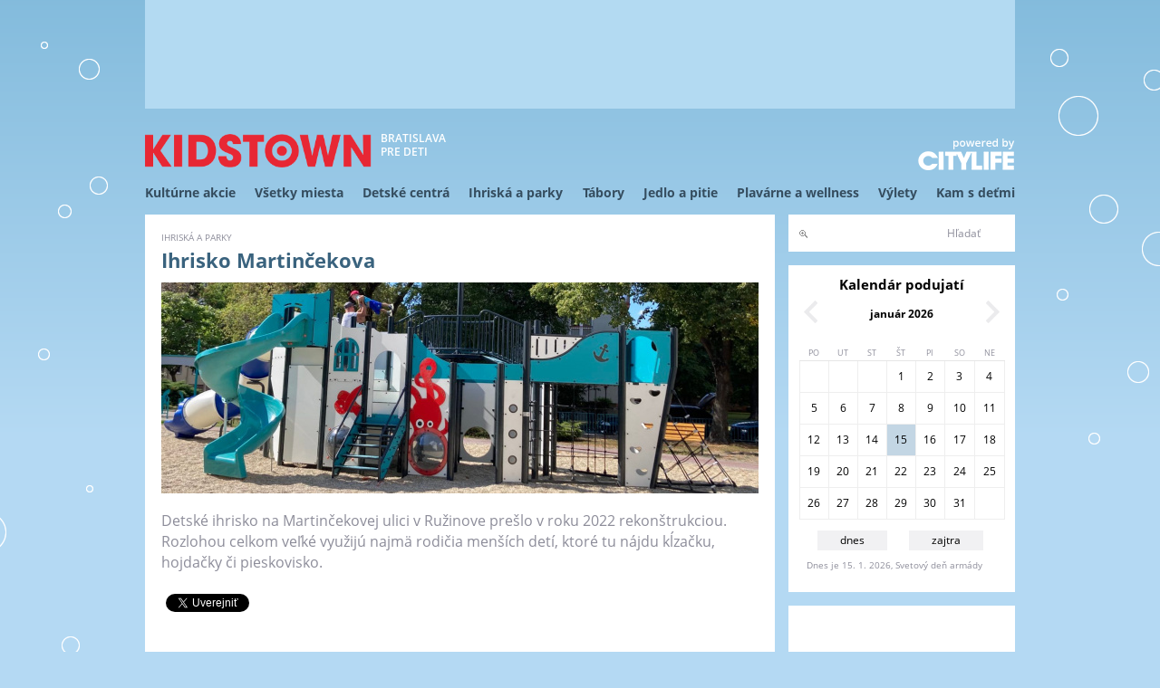

--- FILE ---
content_type: text/html; charset=utf-8
request_url: https://kidstown.citylife.sk/miesto/ihrisko-martincekova
body_size: 10851
content:
<!DOCTYPE html>
<!--[if IEMobile 7]><html class="iem7"  lang="sk" dir="ltr" xmlns="http://www.w3.org/1999/xhtml" xmlns:og="http://ogp.me/ns#" xmlns:fb="http://www.facebook.com/2008/fbml"><![endif]-->
<!--[if lte IE 6]><html class="lt-ie9 lt-ie8 lt-ie7"  lang="sk" dir="ltr" xmlns="http://www.w3.org/1999/xhtml" xmlns:og="http://ogp.me/ns#" xmlns:fb="http://www.facebook.com/2008/fbml"><![endif]-->
<!--[if (IE 7)&(!IEMobile)]><html class="lt-ie9 lt-ie8"  lang="sk" dir="ltr" xmlns="http://www.w3.org/1999/xhtml" xmlns:og="http://ogp.me/ns#" xmlns:fb="http://www.facebook.com/2008/fbml"><![endif]-->
<!--[if IE 8]><html class="lt-ie9"  lang="sk" dir="ltr" xmlns="http://www.w3.org/1999/xhtml" xmlns:og="http://ogp.me/ns#" xmlns:fb="http://www.facebook.com/2008/fbml"><![endif]-->
<!--[if (gte IE 9)|(gt IEMobile 7)]><!--><html  lang="sk" dir="ltr" xmlns="http://www.w3.org/1999/xhtml" xmlns:og="http://ogp.me/ns#" xmlns:fb="http://www.facebook.com/2008/fbml"><!--<![endif]-->
<head>
  <meta charset="utf-8" />
<link rel="shortcut icon" href="https://kidstown.citylife.sk/sites/all/themes/kidstown/favicon.ico" type="image/vnd.microsoft.icon" />
<meta name="description" content="Detské ihrisko na Martinčekovej ulici v Ružinove prešlo v roku 2022 rekonštrukciou. Rozlohou celkom veľké využijú najmä rodičia menších detí, ktoré tu nájdu kĺzačku, hojdačky či pieskovisko." />
<meta name="generator" content="Drupal 7 (http://drupal.org)" />
<link rel="canonical" href="https://kidstown.citylife.sk/miesto/ihrisko-martincekova" />
<link rel="shortlink" href="https://kidstown.citylife.sk/node/44533" />

		<link rel="apple-touch-icon" sizes="57x57" href="/sites/all/themes/kidstown/apple-icon-57x57.png">
		<link rel="apple-touch-icon" sizes="60x60" href="/sites/all/themes/kidstown/apple-icon-60x60.png">
		<link rel="apple-touch-icon" sizes="72x72" href="/sites/all/themes/kidstown/apple-icon-72x72.png">
		<link rel="apple-touch-icon" sizes="76x76" href="/sites/all/themes/kidstown/apple-icon-76x76.png">
		<link rel="apple-touch-icon" sizes="114x114" href="/sites/all/themes/kidstown/apple-icon-114x114.png">
		<link rel="apple-touch-icon" sizes="120x120" href="/sites/all/themes/kidstown/apple-icon-120x120.png">
		<link rel="apple-touch-icon" sizes="144x144" href="/sites/all/themes/kidstown/apple-icon-144x144.png">
		<link rel="apple-touch-icon" sizes="152x152" href="/sites/all/themes/kidstown/apple-icon-152x152.png">
		<link rel="apple-touch-icon" sizes="180x180" href="/sites/all/themes/kidstown/apple-icon-180x180.png">
		<link rel="icon" type="image/png" sizes="192x192"  href="/sites/all/themes/kidstown/android-icon-192x192.png">
		<link rel="icon" type="image/png" sizes="32x32" href="/sites/all/themes/kidstown/favicon-32x32.png">
		<link rel="icon" type="image/png" sizes="96x96" href="/sites/all/themes/kidstown/favicon-96x96.png">
		<link rel="icon" type="image/png" sizes="16x16" href="/sites/all/themes/kidstown/favicon-16x16.png">
		<link rel="manifest" href="/sites/all/themes/kidstown/manifest.json">
		<meta name="msapplication-TileColor" content="#ffffff">
		<meta name="msapplication-TileImage" content="/sites/all/themes/kidstown/ms-icon-144x144.png">
		<meta name="theme-color" content="#ffffff">
		  <title>Ihrisko Martinčekova | KIDSTOWN</title>

      <meta name="MobileOptimized" content="width">
    <meta name="HandheldFriendly" content="true">
    <meta name="viewport" content="width=device-width, initial-scale=1" />
    <meta property="fb:admins" content="1065214629" />
<meta property="fb:app_id" content="177781959044010" />
<meta property="og:title" content="Ihrisko Martinčekova | KIDSTOWN.SK" />
<meta property="og:url" content="https://kidstown.citylife.sk/miesto/ihrisko-martincekova" />
<meta property="og:description" content="Detské ihrisko na Martinčekovej ulici v Ružinove prešlo v roku 2022 rekonštrukciou. Rozlohou celkom veľké využijú najmä rodičia menších detí, ktoré tu nájdu kĺzačku, hojdačky či pieskovisko.&nbsp;" />
<meta property="og:type" content="website" />
<meta property="og:site_name" content="KIDSTOWN.SK" />
<meta property="og:image" content="https://kidstown.citylife.sksites/default/files//miesto/perex/KIDSTOWN/202208/295975603_485632620229704_2080705853678500431_n.jpg" />
    <meta http-equiv="cleartype" content="on">

  <link type="text/css" rel="stylesheet" href="https://kidstown.citylife.sk/sites/default/files/css/css_lQaZfjVpwP_oGNqdtWCSpJT1EMqXdMiU84ekLLxQnc4.css" media="all" />
<link type="text/css" rel="stylesheet" href="https://kidstown.citylife.sk/sites/default/files/css/css__LeQxW73LSYscb1O__H6f-j_jdAzhZBaesGL19KEB6U.css" media="all" />
<link type="text/css" rel="stylesheet" href="https://kidstown.citylife.sk/sites/default/files/css/css_-8dA-iikHfMDgkxeNxoJJxopjEWAq1XpSOV0xLQTw6g.css" media="all" />
<link type="text/css" rel="stylesheet" href="https://kidstown.citylife.sk/sites/default/files/css/css_PIHAMdM1A3p0FiMPNfCemWbhz19rBNrpG_vV1KDiDZw.css" media="all" />
<link type="text/css" rel="stylesheet" href="https://kidstown.citylife.sk/sites/default/files/css/css_VW69OejYqKdjzLDbQ66Guhofh90kpRXz4weVqtc8ZjM.css" media="all" />

  <script src="//code.jquery.com/jquery-1.10.2.min.js"></script>
<script>window.jQuery || document.write("<script src='/sites/all/modules/jquery_update/replace/jquery/1.10/jquery.min.js'>\x3C/script>")</script>
<script src="https://kidstown.citylife.sk/sites/default/files/js/js_Hfha9RCTNm8mqMDLXriIsKGMaghzs4ZaqJPLj2esi7s.js"></script>
<script src="//code.jquery.com/ui/1.10.2/jquery-ui.min.js"></script>
<script>window.jQuery.ui || document.write("<script src='/sites/all/modules/jquery_update/replace/ui/ui/minified/jquery-ui.min.js'>\x3C/script>")</script>
<script src="https://kidstown.citylife.sk/sites/default/files/js/js_CHyih5wYCJakJEd60obUewTPHjsfkt9FBCocSm7nnm4.js"></script>
<script src="https://kidstown.citylife.sk/sites/default/files/js/js_2OW9smDzq6Hssd0FDvQ664w9ArSoSOINoM7rtv681-0.js"></script>
<script src="https://kidstown.citylife.sk/sites/default/files/js/js_3o9BXJBhu8S7f9a0dN91o338GGm7IlASPGoDsaS07V4.js"></script>
<script src="https://kidstown.citylife.sk/sites/default/files/js/js_9delDPuSBtgmfzp2MDE64anTsP04M9tBgbfE8UBm-ik.js"></script>
<script>jQuery.extend(Drupal.settings, {"basePath":"\/","pathPrefix":"","setHasJsCookie":0,"ajaxPageState":{"theme":"kidstown","theme_token":"xIXNPvIN9CTfMYiv8tJUpziksjKM-7MgIoU1ZDumyGE","jquery_version":"1.10","js":{"\/\/code.jquery.com\/jquery-1.10.2.min.js":1,"0":1,"misc\/jquery-extend-3.4.0.js":1,"misc\/jquery-html-prefilter-3.5.0-backport.js":1,"misc\/jquery.once.js":1,"misc\/drupal.js":1,"\/\/code.jquery.com\/ui\/1.10.2\/jquery-ui.min.js":1,"1":1,"sites\/all\/modules\/jquery_update\/replace\/ui\/external\/jquery.cookie.js":1,"sites\/all\/modules\/jquery_update\/replace\/misc\/jquery.form.min.js":1,"misc\/form-single-submit.js":1,"misc\/ajax.js":1,"sites\/all\/modules\/jquery_update\/js\/jquery_update.js":1,"sites\/all\/modules\/back_to_top\/js\/back_to_top.js":1,"public:\/\/languages\/sk_SlH3g2ZL3f5RsOmmQJC8rga6pXMMlRf05WZXOaFbuKo.js":1,"sites\/all\/libraries\/colorbox\/jquery.colorbox-min.js":1,"sites\/all\/modules\/colorbox\/js\/colorbox.js":1,"sites\/all\/modules\/colorbox\/styles\/default\/colorbox_style.js":1,"sites\/all\/modules\/colorbox\/js\/colorbox_load.js":1,"sites\/all\/modules\/colorbox\/js\/colorbox_inline.js":1,"sites\/all\/libraries\/masonry\/jquery.masonry.min.js":1,"sites\/all\/modules\/masonry\/masonry.js":1,"sites\/all\/modules\/views\/js\/base.js":1,"misc\/progress.js":1,"sites\/all\/modules\/views\/js\/ajax_view.js":1,"sites\/all\/themes\/kidstown\/js\/script.js":1,"sites\/all\/themes\/kidstown\/js\/googletag.js":1,"sites\/all\/themes\/kidstown\/js\/googletag_define.js":1,"sites\/all\/themes\/kidstown\/..\/citylife2\/js\/autocomplete_submit.js":1},"css":{"modules\/system\/system.base.css":1,"modules\/system\/system.menus.css":1,"modules\/system\/system.messages.css":1,"modules\/system\/system.theme.css":1,"misc\/ui\/jquery.ui.core.css":1,"misc\/ui\/jquery.ui.theme.css":1,"sites\/all\/modules\/simplenews\/simplenews.css":1,"sites\/all\/modules\/calendar\/css\/calendar_multiday.css":1,"modules\/comment\/comment.css":1,"modules\/field\/theme\/field.css":1,"modules\/node\/node.css":1,"modules\/search\/search.css":1,"modules\/user\/user.css":1,"sites\/all\/modules\/video_filter\/video_filter.css":1,"sites\/all\/modules\/views\/css\/views.css":1,"sites\/all\/modules\/back_to_top\/css\/back_to_top.css":1,"sites\/all\/modules\/citylife\/citylife_eventscan\/cleventscan.css":1,"sites\/all\/modules\/colorbox\/styles\/default\/colorbox_style.css":1,"sites\/all\/modules\/ctools\/css\/ctools.css":1,"public:\/\/css\/menu_icons.css":1,"sites\/all\/modules\/masonry_views\/css\/masonry_views.css":1,"sites\/all\/modules\/date\/date_views\/css\/date_views.css":1,"sites\/all\/modules\/citylife\/citylife_search\/css\/clsearch.css":1,"sites\/all\/themes\/kidstown\/system.menus.css":1,"sites\/all\/themes\/kidstown\/system.messages.css":1,"sites\/all\/themes\/kidstown\/system.theme.css":1,"sites\/all\/themes\/kidstown\/css\/styles.css":1}},"colorbox":{"opacity":"0.85","current":"{current} of {total}","previous":"\u00ab Predch\u00e1dzaj\u00face","next":"Next \u00bb","close":"Zatvori\u0165","maxWidth":"98%","maxHeight":"98%","fixed":true,"mobiledetect":true,"mobiledevicewidth":"480px"},"masonry":{".view-odporucame.view-display-id-block_1 \u003E .view-content":{"item_selector":".masonry-item","column_width":0,"column_width_units":"px","gutter_width":0,"resizable":true,"animated":false,"animation_duration":500,"fit_width":false,"rtl":false,"images_first":true}},"views":{"ajax_path":"\/views\/ajax","ajaxViews":{"views_dom_id:5325e94434984d1239502e52d86e8f30":{"view_name":"kalendar","view_display_id":"minikalendar_block","view_args":"2026-01","view_path":"node\/44533","view_base_path":"kalendar","view_dom_id":"5325e94434984d1239502e52d86e8f30","pager_element":0}}},"urlIsAjaxTrusted":{"\/views\/ajax":true,"\/clsearch":true},"back_to_top":{"back_to_top_button_trigger":"200","back_to_top_button_text":"Back to top","#attached":{"library":[["system","ui"]]}}});</script>
      <!--[if lt IE 9]>
    <script src="/sites/all/themes/zen/js/html5-respond.js"></script>
    <![endif]-->
  
</head>
<body class="html not-front not-logged-in one-sidebar sidebar-second page-node page-node- page-node-44533 node-type-miesto domain-kidstown-citylife-sk section-miesto" >

<!-- <div id="fb-root"></div>
<script>(function(d, s, id) {
  var js, fjs = d.getElementsByTagName(s)[0];
  if (d.getElementById(id)) return;
  js = d.createElement(s); js.id = id;
  js.src = "//connect.facebook.net/en_US/sdk.js#xfbml=1&version=v2.5&appId=177781959044010";
  fjs.parentNode.insertBefore(js, fjs);
}(document, 'script', 'facebook-jssdk'));</script>
-->
<!-- facebook share button
	https://developers.facebook.com/docs/plugins/share-button
-->
<div id="fb-root"></div>
<script>(function(d, s, id) {
	  var js, fjs = d.getElementsByTagName(s)[0];
	  if (d.getElementById(id)) return;
	  js = d.createElement(s); js.id = id;
	  js.src = "//connect.facebook.net/sk_SK/sdk.js#xfbml=1&version=v2.6";
	  fjs.parentNode.insertBefore(js, fjs);
	}(document, 'script', 'facebook-jssdk'));</script>
      <p id="skip-link">
      <a href="#main-menu" class="element-invisible element-focusable">Jump to navigation</a>
    </p>
    
  
  <div class="region region-leaderboard">
    <div id="block-block-19" class="block block-block first last odd">

      
  <!-- CL_BIGLEADERBOARD -->
<div id='div-gpt-ad-1415655367351-0' style='width:960px; height:120px;' align='center'>
<script type='text/javascript'>
googletag.cmd.push(function() { googletag.display('div-gpt-ad-1415655367351-0'); });
</script>
</div>
</div>
  </div>
 
	
<div id="page">

  <div id="header_background"> <!-- bg wrapper -->  
  </div> <!-- end of bg wrapper -->      
  
  <header class="header" id="header" role="banner">
    <!-- powered by citylife -->
	<a href="http://www.citylife.sk"><img id="poweredby" src="/sites/all/themes/kidstown/images/powered_by_citylife.png" alt="powered by citylife.sk"/></a>
    <div class="section clearfix">
	      
    
      <a href="/" title="Domov" rel="home" class="header__logo" id="logo"><img src="https://kidstown.citylife.sk/sites/all/themes/kidstown/logo.png" alt="Domov" class="header__logo-image" /></a>
    
          <div class="header__name-and-slogan" id="name-and-slogan">
        
                  <div class="header__site-slogan" id="site-slogan">Bratislava pre deti</div>
              </div>
    
    
      <div class="header__region region region-header">
    <div id="block-block-17" class="block block-block first last odd">

      
  <!-- Google tag (gtag.js) -->
<script async src="https://www.googletagmanager.com/gtag/js?id=G-QGHVNJL99W"></script>
<script>
  window.dataLayer = window.dataLayer || [];
  function gtag(){dataLayer.push(arguments);}
  gtag('js', new Date());

  gtag('config', 'G-QGHVNJL99W');
</script>

</div>
  </div>
    </div> 
  </header>
  
      <div id="navigation">
		   <div class="section clearfix">
		     <div class="region region-navigation">
    <div id="block-menu-block-4" class="block block-menu-block first last odd" role="navigation">

        <h2 class="block__title block-title">Kidstown FUSSBALL menu</h2>
    
  <div class="menu-block-wrapper menu-block-4 menu-name-menu-kt-primary-links parent-mlid-0 menu-level-1">
  <ul class="menu"><li class="menu__item is-leaf is-parent first leaf has-children menu-mlid-3407"><a href="/kultura" class="menu__link">Kultúrne akcie</a></li>
<li class="menu__item is-leaf is-parent leaf has-children menu-mlid-3413"><a href="/kidstown/miesta" class="menu__link">Všetky miesta</a></li>
<li class="menu__item is-leaf leaf menu-mlid-3859"><a href="/miesta/detske-centra" class="menu__link">Detské centrá</a></li>
<li class="menu__item is-leaf leaf menu-mlid-3864"><a href="/miesta/ihriska-parky" class="menu__link">Ihriská a parky</a></li>
<li class="menu__item is-leaf leaf menu-mlid-3865"><a href="/akcie/detsky-tabor/vsetky" class="menu__link">Tábory</a></li>
<li class="menu__item is-leaf is-parent leaf has-children menu-mlid-3426"><a href="/miesta/jedlo" class="menu__link">Jedlo a pitie</a></li>
<li class="menu__item is-leaf leaf menu-mlid-3932"><a href="https://kidstown.citylife.sk/miesta/plavarne-wellness" class="menu__link">Plavárne a wellness</a></li>
<li class="menu__item is-leaf is-parent leaf has-children menu-mlid-3418"><a href="/vylety" class="menu__link">Výlety </a></li>
<li class="menu__item is-leaf last leaf menu-mlid-3868"><a href="/blog/kam-s-detmi" class="menu__link">Kam s deťmi</a></li>
</ul></div>

</div>
  </div>
		   		   </div>
	  </div>

  <div id="main" class="clearfix">

    <div id="content" class="column" role="main">
      <div class="section">
                  <a id="main-content"></a>
      	
                        




<article class="node-44533 node node-miesto view-mode-full clearfix">

      <header>
            
      
      
          </header>
  

  
  	    	        	<h1 class="page__title title" id="page-title">Ihrisko Martinčekova</h1>
		    			<div class="field field-name-field-pereximg field-type-image field-label-hidden"><div class="field-items"><div class="field-item even"><img src="https://kidstown.citylife.sk/sites/default/files/styles/perex_miesto/public/miesto/perex/KIDSTOWN/202208/295975603_485632620229704_2080705853678500431_n.jpg?itok=CMr5qQEZ" width="659" height="233" alt="" /></div></div></div><div class="field field-name-field-tag-miesto field-type-taxonomy-term-reference field-label-hidden"><div class="field-items"><div class="field-item even">ihriská a parky</div></div></div><div class="field field-name-body field-type-text-with-summary field-label-hidden"><div class="field-items"><div class="field-item even"><p>Detské ihrisko na Martinčekovej ulici v Ružinove prešlo v roku 2022 rekonštrukciou. Rozlohou celkom veľké využijú najmä rodičia menších detí, ktoré tu nájdu kĺzačku, hojdačky či pieskovisko. <br /></div></div></div>    


  
  
</article>
<div id="block-views-social-links-block" class="block block-views even">

      
  <div class="view view-social-links view-id-social_links view-display-id-block view-dom-id-1e839a66aedf46ec7a37415900b51c12">
      <div class="view-content">
        <div class="views-row views-row-1 views-row-odd views-row-first views-row-last">
      
  <div class="views-field views-field-path social_buttons">        <span class="field-content"><div class="fb-share-button" data-href="https://kidstown.citylife.sk/miesto/ihrisko-martincekova" data-layout="button_count"></div>
<div class="tweet"><a href="https://twitter.com/share" class="twitter-share-button" data-url="https://kidstown.citylife.sk/miesto/ihrisko-martincekova">Tweet</a></div></span>  </div>  </div>
      <script>!function(d,s,id){var js,fjs=d.getElementsByTagName(s)[0],p=/^http:/.test(d.location)?'http':'https';if(!d.getElementById(id)){js=d.createElement(s);js.id=id;js.src=p+'://platform.twitter.com/widgets.js';fjs.parentNode.insertBefore(js,fjs);}}(document, 'script', 'twitter-wjs');</script>
    </div>
  
</div>
</div>
<div id="block-views-cl-event-block-node-content" class="block block-views odd">

      
  <br ><div class="view view-cl-event view-id-cl_event view-display-id-block_node_content view-dom-id-5b8a440687c8516e78b01059894d6954">
        
  
  
      <div class="view-content">
        <div class="views-row views-row-1">
      
  <div class="views-field views-field-body">        <div class="field-content"><br /><!--break-->Ihrisko je kompletne oplotené s uzatvárateľnou bránkou.<br />V blízkosti sa dá pomerne ľahko zaparkovať, povrch ihriska tvorí tráva a kamienky.<br /><br /><strong>Čo tu nájdete:</strong><br />kĺzačka v piesku<br />kývavé zariadenie <br />hrací prvok rebrík drevený<br />hojdačky<br />tabula na kreslenie kriedou<br />lavičky<br />dva malé basketbalové koše<br />kôš na odpad<br /><br /><a rel="thisNodeGallery" class="colorbox" href="/sites/default/files/article/3/2022-08//295861958_485632640229702_4828702723036409891_n.jpg" target="_blank"><img alt="" src="/sites/default/files/styles/article_213/public/article/3/2022-08//295861958_485632640229702_4828702723036409891_n.jpg?itok=cyyraECD" /></a> <a rel="thisNodeGallery" class="colorbox" href="/sites/default/files/article/3/2022-08//295954441_485632656896367_7303650650221714776_n.jpg" target="_blank"><img alt="" src="/sites/default/files/styles/article_213/public/article/3/2022-08//295954441_485632656896367_7303650650221714776_n.jpg?itok=mPwRWSZS" /></a> <a rel="thisNodeGallery" class="colorbox" href="/sites/default/files/article/3/2022-08//296065560_485632596896373_3589162791688023881_n.jpg" target="_blank"><img alt="" src="/sites/default/files/styles/article_213/public/article/3/2022-08//296065560_485632596896373_3589162791688023881_n.jpg?itok=Oz5VB5jS" /></a> <img alt="" src="/sites/default/files/article/3/2022-08/295975603_485632620229704_2080705853678500431_n_1.jpg?144" /></p></div>  </div>  </div>

   

    </div>
  
  
  
  
  
  
</div>
</div>
<div id="block-views-miesto-block" class="block block-views last even">

      
  <div class="view view-miesto view-id-miesto view-display-id-block view-dom-id-788d1248a170dbf21f09e9329c416d6a">
        
  
  
      <div class="view-content">
        <div class="views-row views-row-1 views-row-odd views-row-first views-row-last">
      
  <div class="kontakty">        <div><div class="location vcard" itemscope itemtype="http://schema.org/PostalAddress">
  <div class="adr">
          <span class="fn" itemprop="name">Detské ihrisko Martinčekova</span>
              <div class="street-address">
        <span itemprop="streetAddress">Martinčekova 13</span>
              </div>
                  <span class="locality" itemprop="addressLocality">
      Bratislava      </span>
                                                        </div>
  </div>

<br /><br />
<br /> 
<br />
<br />
</div>  </div>  
  <div class="views-field views-field-field-otvaracie">    <span class="views-label views-label-field-otvaracie">Otváracie hodiny: </span>    <div class="field-content">
<div style="grid-column: span 2;"></div></div>  </div>  
  <div class="views-field views-field-field-vybavenie-moznosti">        <div class="field-content">

</div>  </div>  
  <div class="views-field views-field-field-vybavenie-lakadlo">        <div class="field-content"></div>  </div>  </div>
    </div>
  
  
  
  
  
  
</div>
</div>
      </div>
        <div class="region region-content-bottom">
    <div id="block-views-odporucame-block-1" class="block block-views first last odd">

        <h2 class="block__title block-title">Odporúčame</h2>
    
  <div class="view view-odporucame view-id-odporucame view-display-id-block_1 view-dom-id-84ee47acb80c9f99d9ce1ba9598d9701">
        
  
  
      <div class="view-content">
      
  <div class="masonry-item views-row views-row-1 views-row-odd views-row-first">
    



	<div class="node-teaser clearfix">
		<div class="pereximg"><div class="field field-name-field-pereximg field-type-image field-label-hidden"><div class="field-items"><div class="field-item even"><a href="/miesto/jump-arena-v-bratislave"><img src="https://kidstown.citylife.sk/sites/default/files/styles/perex/public/miesto/perex/KIDSTOWN/201602/jump_arena_9.jpg?itok=aKGQ2151" width="340" height="120" alt="" /></a></div></div></div></div>
		<div class="event-typ">cvičenie a plávanie</div>
		<h3 class="title"><a href="/miesto/jump-arena-v-bratislave">Jump aréna v Bratislave </a></h3>
		
		<div class="intro"><div class="field field-name-body field-type-text-with-summary field-label-hidden"><div class="field-items"><div class="field-item even">Viete, kde si môžete v Bratislave zaskákať tak, že sa vam až zatočí hlava? Objavili sme veľkorysý priestor určený práve na...<a href="/miesto/jump-arena-v-bratislave" class="more-link">Viac</a></div></div></div></div>
		<div class="datumcas">
								</div>
		<div class="perex_icons">
														</div>
	</div>
  </div>
  <div class="masonry-item views-row views-row-2 views-row-even">
    



	<div class="node-teaser-mini clearfix">

		<div class="pereximg">

							<div class="field field-name-field-obrazok field-type-image field-label-hidden"><div class="field-items"><div class="field-item even"><a href="/ina-akcia/herecky-kurz-pre-deti-so-zuzanou-haasovou"><img src="https://kidstown.citylife.sk/sites/default/files/styles/perex_mini/public/akcia/plagat/KIDSTOWN/202501/snimka_obrazovky_2025-01-15_o_14.08.30.png?itok=HJtROOWO" width="102" height="145" alt="" /></a></div></div></div>			
		</div>
		<div class="event-typ">divadlo</div>
		<h3 class="title"><a href="/ina-akcia/herecky-kurz-pre-deti-so-zuzanou-haasovou">Herecký kurz pre deti so Zuzanou Haasovou</a></h3>
					<div class="perex_listky mini"><a href="https://vstupenky.skvajnorska.sk/">lístky</a></div>
		
		<div class="datumcas">
							Pi 16.1.2026 / Stredisko kultúry Vajnorská								</div>
		<div class="perex_icons">
															<span class="odporucame"><img src="/sites/all/themes/kidstown/images/tip.png"/> odporúčame!</span>
					</div>
	</div>

  </div>
  <div class="masonry-item views-row views-row-3 views-row-odd">
    



	<div class="node-teaser-mini clearfix">

		<div class="pereximg">

							<div class="field field-name-field-obrazok field-type-image field-label-hidden"><div class="field-items"><div class="field-item even"><a href="/divadlo/ty-bagandzo"><img src="https://kidstown.citylife.sk/sites/default/files/styles/perex_mini/public/akcia/plagat/KIDSTOWN/202512/60c9e418-444a-4a1f-bba7-c6819071.jpg?itok=hv_yoZxp" width="102" height="145" alt="" /></a></div></div></div>			
		</div>
		<div class="event-typ">divadlo</div>
		<h3 class="title"><a href="/divadlo/ty-bagandzo">Ty Bagandžo</a></h3>
					<div class="perex_listky mini"><a href="https://vstupenky.skvajnorska.sk/">lístky</a></div>
		
		<div class="datumcas">
							Ne 25.1.2026 / Stredisko kultúry Vajnorská								</div>
		<div class="perex_icons">
															<span class="odporucame"><img src="/sites/all/themes/kidstown/images/tip.png"/> odporúčame!</span>
					</div>
	</div>

  </div>
  <div class="masonry-item views-row views-row-4 views-row-even views-row-last">
    



	<div class="node-teaser clearfix">
		<div class="pereximg"><div class="field field-name-field-pereximg field-type-image field-label-hidden"><div class="field-items"><div class="field-item even"><a href="/miesto/rc-kramarik"><img src="https://kidstown.citylife.sk/sites/default/files/styles/perex/public/miesto/perex/KIDSTOWN/201604/20150528_105153.jpg?itok=ba6-XJDc" width="340" height="120" alt="" /></a></div></div></div></div>
		<div class="event-typ">materské centrum</div>
		<h3 class="title"><a href="/miesto/rc-kramarik">Rodinné centrum Kramárik</a></h3>
		
		<div class="intro"><div class="field field-name-body field-type-text-with-summary field-label-hidden"><div class="field-items"><div class="field-item even">Kramárik sa od apríla 2024 presťahoval, naše rodinné centrum nájdete na Jahodovej ulici 9. Nový domček je menší, ale o to...<a href="/miesto/rc-kramarik" class="more-link">Viac</a></div></div></div></div>
		<div class="datumcas">
								</div>
		<div class="perex_icons">
														</div>
	</div>
  </div>
    </div>
  
  
  
  
  
  
</div>
</div>
  </div>
          </div>
    
     


    
          <aside class="sidebars">
                  <section class="region region-sidebar-second column sidebar">
    <div id="block-search-form" class="block block-search first odd" role="search">

      
  <form action="/clsearch" method="post" id="search-block-form" accept-charset="UTF-8"><div><div class="container-inline">
      <h2 class="element-invisible">Vyhľadávanie</h2>
    <div class="form-item form-type-textfield form-item-search-block-form">
  <label class="element-invisible" for="edit-search-block-form--2">Hľadať </label>
 <input title="Zadajte slová, ktoré chcete vyhľadať." type="text" id="edit-search-block-form--2" name="search_block_form" value="" size="15" maxlength="128" class="form-text" />
</div>
<div class="form-actions form-wrapper" id="edit-actions"><input type="submit" id="edit-submit" name="op" value="Hľadať" class="form-submit" /></div><input type="hidden" name="form_build_id" value="form-xnZimV3BTlzykObkFi5ef6FYSukTltqcx9GnzMznB4g" />
<input type="hidden" name="form_id" value="search_block_form" />
</div>
</div></form>
</div>
<div id="block-views-kalendar-minikalendar-block" class="block block-views even">

        <h2 class="block__title block-title">Kalendár podujatí</h2>
    
  <div class="view view-kalendar view-id-kalendar view-display-id-minikalendar_block view-dom-id-5325e94434984d1239502e52d86e8f30">
            <div class="view-header">
          <div class="date-nav-wrapper clearfix">
    <div class="date-nav item-list">
      <div class="date-heading">
        <h3><a href="/kalendar" title="Kalendár akcií">január 2026</a></h3>
      </div>
      <ul class="pager">
              <li class="date-prev">
          <a href="https://kidstown.citylife.sk/miesto/ihrisko-martincekova?mini=2025-12" title="Prejsť na predchádzajúci mesiac" rel="nofollow">&laquo;</a>        </li>
                    <li class="date-next">
          <a href="https://kidstown.citylife.sk/miesto/ihrisko-martincekova?mini=2026-02" title="Prejsť na nasledujúci mesiac" rel="nofollow">&raquo;</a>        </li>
            </ul>
    </div>
  </div>
    </div>
  
  
  
      <div class="view-content">
      <div class="calendar-calendar"><div class="month-view">
 
<table class="mini">
  <thead>
    <tr>
              <th class="days mon">
          Po        </th>
              <th class="days tue">
          Ut        </th>
              <th class="days wed">
          St        </th>
              <th class="days thu">
          Št        </th>
              <th class="days fri">
          Pi        </th>
              <th class="days sat">
          So        </th>
              <th class="days sun">
          Ne        </th>
          </tr>
  </thead>
  <tbody>
          <tr>
                  <td id="kalendar-2025-12-29" class="mon mini empty">
            <div class="calendar-empty">&nbsp;</div>
          </td>
                  <td id="kalendar-2025-12-30" class="tue mini empty">
            <div class="calendar-empty">&nbsp;</div>
          </td>
                  <td id="kalendar-2025-12-31" class="wed mini empty">
            <div class="calendar-empty">&nbsp;</div>
          </td>
                  <td id="kalendar-2026-01-01" class="thu mini past has-no-events">
            
<div class="month 
"> 
<!-- 1  -->
1</div><div class="calendar-empty">&nbsp;</div>
          </td>
                  <td id="kalendar-2026-01-02" class="fri mini past has-no-events">
            
<div class="month 
"> 
<!-- 2  -->
2</div><div class="calendar-empty">&nbsp;</div>
          </td>
                  <td id="kalendar-2026-01-03" class="sat mini past has-no-events">
            
<div class="month 
"> 
<!-- 3  -->
3</div><div class="calendar-empty">&nbsp;</div>
          </td>
                  <td id="kalendar-2026-01-04" class="sun mini past has-no-events">
            
<div class="month 
"> 
<!-- 4  -->
4</div><div class="calendar-empty">&nbsp;</div>
          </td>
              </tr>
          <tr>
                  <td id="kalendar-2026-01-05" class="mon mini past has-no-events">
            
<div class="month 
"> 
<!-- 5  -->
5</div><div class="calendar-empty">&nbsp;</div>
          </td>
                  <td id="kalendar-2026-01-06" class="tue mini past has-no-events">
            
<div class="month 
"> 
<!-- 6  -->
6</div><div class="calendar-empty">&nbsp;</div>
          </td>
                  <td id="kalendar-2026-01-07" class="wed mini past has-no-events">
            
<div class="month 
"> 
<!-- 7  -->
7</div><div class="calendar-empty">&nbsp;</div>
          </td>
                  <td id="kalendar-2026-01-08" class="thu mini past has-no-events">
            
<div class="month 
"> 
<!-- 8  -->
8</div><div class="calendar-empty">&nbsp;</div>
          </td>
                  <td id="kalendar-2026-01-09" class="fri mini past has-no-events">
            
<div class="month 
"> 
<!-- 9  -->
9</div><div class="calendar-empty">&nbsp;</div>
          </td>
                  <td id="kalendar-2026-01-10" class="sat mini past has-no-events">
            
<div class="month 
"> 
<!-- 10  -->
10</div><div class="calendar-empty">&nbsp;</div>
          </td>
                  <td id="kalendar-2026-01-11" class="sun mini past has-no-events">
            
<div class="month 
"> 
<!-- 11  -->
11</div><div class="calendar-empty">&nbsp;</div>
          </td>
              </tr>
          <tr>
                  <td id="kalendar-2026-01-12" class="mon mini past has-no-events">
            
<div class="month 
"> 
<!-- 12  -->
12</div><div class="calendar-empty">&nbsp;</div>
          </td>
                  <td id="kalendar-2026-01-13" class="tue mini past has-no-events">
            
<div class="month 
"> 
<!-- 13  -->
13</div><div class="calendar-empty">&nbsp;</div>
          </td>
                  <td id="kalendar-2026-01-14" class="wed mini past has-no-events">
            
<div class="month 
"> 
<!-- 14  -->
14</div><div class="calendar-empty">&nbsp;</div>
          </td>
                  <td id="kalendar-2026-01-15" class="thu mini today has-no-events">
            
<div class="month 
"> 
<!-- 15  -->
<a href="/kalendar/2026-01-15">15</a></div><div class="calendar-empty">&nbsp;</div>
          </td>
                  <td id="kalendar-2026-01-16" class="fri mini future has-no-events">
            
<div class="month 
"> 
<!-- 16  -->
<a href="/kalendar/2026-01-16">16</a></div><div class="calendar-empty">&nbsp;</div>
          </td>
                  <td id="kalendar-2026-01-17" class="sat mini future has-no-events">
            
<div class="month 
"> 
<!-- 17  -->
<a href="/kalendar/2026-01-17">17</a></div><div class="calendar-empty">&nbsp;</div>
          </td>
                  <td id="kalendar-2026-01-18" class="sun mini future has-no-events">
            
<div class="month 
"> 
<!-- 18  -->
<a href="/kalendar/2026-01-18">18</a></div><div class="calendar-empty">&nbsp;</div>
          </td>
              </tr>
          <tr>
                  <td id="kalendar-2026-01-19" class="mon mini future has-no-events">
            
<div class="month 
"> 
<!-- 19  -->
<a href="/kalendar/2026-01-19">19</a></div><div class="calendar-empty">&nbsp;</div>
          </td>
                  <td id="kalendar-2026-01-20" class="tue mini future has-no-events">
            
<div class="month 
"> 
<!-- 20  -->
<a href="/kalendar/2026-01-20">20</a></div><div class="calendar-empty">&nbsp;</div>
          </td>
                  <td id="kalendar-2026-01-21" class="wed mini future has-no-events">
            
<div class="month 
"> 
<!-- 21  -->
<a href="/kalendar/2026-01-21">21</a></div><div class="calendar-empty">&nbsp;</div>
          </td>
                  <td id="kalendar-2026-01-22" class="thu mini future has-no-events">
            
<div class="month 
"> 
<!-- 22  -->
<a href="/kalendar/2026-01-22">22</a></div><div class="calendar-empty">&nbsp;</div>
          </td>
                  <td id="kalendar-2026-01-23" class="fri mini future has-no-events">
            
<div class="month 
"> 
<!-- 23  -->
<a href="/kalendar/2026-01-23">23</a></div><div class="calendar-empty">&nbsp;</div>
          </td>
                  <td id="kalendar-2026-01-24" class="sat mini future has-no-events">
            
<div class="month 
"> 
<!-- 24  -->
<a href="/kalendar/2026-01-24">24</a></div><div class="calendar-empty">&nbsp;</div>
          </td>
                  <td id="kalendar-2026-01-25" class="sun mini future has-no-events">
            
<div class="month 
"> 
<!-- 25  -->
<a href="/kalendar/2026-01-25">25</a></div><div class="calendar-empty">&nbsp;</div>
          </td>
              </tr>
          <tr>
                  <td id="kalendar-2026-01-26" class="mon mini future has-no-events">
            
<div class="month 
"> 
<!-- 26  -->
<a href="/kalendar/2026-01-26">26</a></div><div class="calendar-empty">&nbsp;</div>
          </td>
                  <td id="kalendar-2026-01-27" class="tue mini future has-no-events">
            
<div class="month 
"> 
<!-- 27  -->
<a href="/kalendar/2026-01-27">27</a></div><div class="calendar-empty">&nbsp;</div>
          </td>
                  <td id="kalendar-2026-01-28" class="wed mini future has-no-events">
            
<div class="month 
"> 
<!-- 28  -->
<a href="/kalendar/2026-01-28">28</a></div><div class="calendar-empty">&nbsp;</div>
          </td>
                  <td id="kalendar-2026-01-29" class="thu mini future has-no-events">
            
<div class="month 
"> 
<!-- 29  -->
<a href="/kalendar/2026-01-29">29</a></div><div class="calendar-empty">&nbsp;</div>
          </td>
                  <td id="kalendar-2026-01-30" class="fri mini future has-no-events">
            
<div class="month 
"> 
<!-- 30  -->
<a href="/kalendar/2026-01-30">30</a></div><div class="calendar-empty">&nbsp;</div>
          </td>
                  <td id="kalendar-2026-01-31" class="sat mini future has-no-events">
            
<div class="month 
"> 
<!-- 31  -->
<a href="/kalendar/2026-01-31">31</a></div><div class="calendar-empty">&nbsp;</div>
          </td>
                  <td id="kalendar-2026-02-01" class="sun mini empty">
            <div class="calendar-empty">&nbsp;</div>
          </td>
              </tr>
      </tbody>
</table>
</div></div>    </div>
  
  
  
  
  
  
</div>
</div>
<div id="block-citylife-datum-block" class="block block-citylife odd">

      
  
      <div class="dnes">
	  	<a href="/kalendar/2026-01-15">dnes</a>
	  </div>
	  <div class="dnes">
	  	<a href="/kalendar/2026-01-16">zajtra</a>
	  </div>
	  <div class="clearfix"></div>
	  Dnes je 15. 1. 2026, Svetový deň armády
</div>
<div id="block-block-30" class="block block-block even">

      
  <!-- /2523811/CL_KIDSTOWN -->
<div id='div-gpt-ad-1493717504608-0' style='height:250px; width:250px;'>
<script>
googletag.cmd.push(function() { googletag.display('div-gpt-ad-1493717504608-0'); });
</script>
</div>

</div>
<div id="block-block-27" class="block block-block odd">

      
  <div class="fb-page" data-href="https://www.facebook.com/kidstown.sk/" data-tabs="" data-small-header="false" data-adapt-container-width="true" data-hide-cover="false" data-show-facepile="true" ><div class="fb-xfbml-parse-ignore"><blockquote cite="https://www.facebook.com/kidstown.sk/"><a href="https://www.facebook.com/kidstown.sk/">Kidstown.sk l Bratislava pre deti</a></blockquote></div></div>
</div>
<div id="block-simplenews-263" class="block block-simplenews even">

        <h2 class="block__title block-title">Novinky Kam s deťmi v Bratislave</h2>
    
    
      <p><a href="/newsletter/subscriptions">Prihlásenie k odberu</a></p>
  
  
  
  
</div>
<div id="block-views-blog-block-blogy" class="block block-views last odd">

        <h2 class="block__title block-title">Blog</h2>
    
  <div class="view view-Blog view-id-Blog view-display-id-block_blogy autopager view-dom-id-5fe0a2f6f0c0a138ee65b69e8726895b">
        
  
  
      <div class="view-content">
        <div class="views-row views-row-1 views-row-odd views-row-first">
      
  <div class="views-field views-field-views-conditional">        <span class="field-content"><a href="/blog/prazdniny-v-lumieri"><img src="https://kidstown.citylife.sk/sites/default/files/styles/blog_kocka_s/public/blog/plagat/KIDSTOWN/202512/1a3f0e5b-b19e-11f0-9bbd-9e966f951e90.jpg?itok=ICiB0yEQ" width="66" height="66" alt="" /></a> </span>  </div>  
  <div class="views-field views-field-title">        <span class="field-content"><a href="/blog/prazdniny-v-lumieri">Prázdniny v Lumièri</a></span>  </div>  
  <div class="views-field views-field-field-datenovinka">        <div class="field-content"><span  class="date-display-single">17.12.2025</span></div>  </div>  
  <div class="views-field views-field-nothing">        <span class="field-content"><div class="clear"></div></span>  </div>  </div>
  <div class="views-row views-row-2 views-row-even">
      
  <div class="views-field views-field-views-conditional">        <span class="field-content"><a href="/blog/kurzy-v-staromestskych-kulturnych-centrach"><img src="https://kidstown.citylife.sk/sites/default/files/styles/blog_kocka_s/public/blog/plagat/KIDSTOWN/202508/486127913_1076989571135603_5276591076113536651_n.jpg?itok=Fb7ga2aF" width="66" height="66" alt="" /></a> </span>  </div>  
  <div class="views-field views-field-title">        <span class="field-content"><a href="/blog/kurzy-v-staromestskych-kulturnych-centrach">Kurzy v Staromestských kultúrnych centrách</a></span>  </div>  
  <div class="views-field views-field-field-datenovinka">        <div class="field-content"><span  class="date-display-single">26.08.2025</span></div>  </div>  
  <div class="views-field views-field-nothing">        <span class="field-content"><div class="clear"></div></span>  </div>  </div>
  <div class="views-row views-row-3 views-row-odd">
      
  <div class="views-field views-field-views-conditional">        <span class="field-content"><a href="/blog/tragacik-devin"><img src="https://kidstown.citylife.sk/sites/default/files/styles/blog_kocka_s/public/blog/plagat/KIDSTOWN/202507/487399638_1215129667280694_1913462081998508951_n.jpg?itok=PJ5Fcbmn" width="66" height="66" alt="" /></a> </span>  </div>  
  <div class="views-field views-field-title">        <span class="field-content"><a href="/blog/tragacik-devin">Tragáčik Devín</a></span>  </div>  
  <div class="views-field views-field-field-datenovinka">        <div class="field-content"><span  class="date-display-single">13.07.2025</span></div>  </div>  
  <div class="views-field views-field-nothing">        <span class="field-content"><div class="clear"></div></span>  </div>  </div>
  <div class="views-row views-row-4 views-row-even">
      
  <div class="views-field views-field-views-conditional">        <span class="field-content"><a href="/blog/interaktivna-hra-pre-celu-rodinu-skriatkovo-kuzlo"><img src="https://kidstown.citylife.sk/sites/default/files/styles/blog_kocka_s/public/blog/plagat/KIDSTOWN/202411/468455171_963367192503858_2460761988228893839_n.jpg?itok=e5PTWqMK" width="66" height="66" alt="" /></a> </span>  </div>  
  <div class="views-field views-field-title">        <span class="field-content"><a href="/blog/interaktivna-hra-pre-celu-rodinu-skriatkovo-kuzlo">Interaktívna hra pre celú rodinu Škriatkovo kúzlo </a></span>  </div>  
  <div class="views-field views-field-field-datenovinka">        <div class="field-content"><span  class="date-display-single">26.11.2024</span></div>  </div>  
  <div class="views-field views-field-nothing">        <span class="field-content"><div class="clear"></div></span>  </div>  </div>
  <div class="views-row views-row-5 views-row-odd views-row-last">
      
  <div class="views-field views-field-views-conditional">        <span class="field-content"><a href="/blog/kolko-lasky-sa-zmesti-do-krabice-od-topanok"><img src="https://kidstown.citylife.sk/sites/default/files/styles/blog_kocka_s/public/blog/plagat/KIDSTOWN/202411/verejnosay-sk.jpg?itok=z_LNZ5lF" width="66" height="66" alt="" /></a> </span>  </div>  
  <div class="views-field views-field-title">        <span class="field-content"><a href="/blog/kolko-lasky-sa-zmesti-do-krabice-od-topanok">Koľko lásky sa zmestí do krabice od topánok?</a></span>  </div>  
  <div class="views-field views-field-field-datenovinka">        <div class="field-content"><span  class="date-display-single">14.11.2024</span></div>  </div>  
  <div class="views-field views-field-nothing">        <span class="field-content"><div class="clear"></div></span>  </div>  </div>
    </div>
  
  
  
  
      <div class="view-footer">
      <a href="/blog">ďalšie v blogu</a>    </div>
  
  
</div>
</div>
  </section>
      </aside>
    
  </div>

    <footer id="footer" class="region region-footer">
    <div id="block-menu-menu-kt-dolne-menu-akcie" class="block block-menu first odd" role="navigation">

        <h2 class="block__title block-title">Akcie</h2>
    
  <ul class="menu"><li class="menu__item is-leaf first leaf"><a href="/kalendar" class="menu__link menu_icon menu-3357">Kalendár</a></li>
<li class="menu__item is-leaf leaf"><a href="/filmy" class="menu__link menu_icon menu-3359">Filmy</a></li>
<li class="menu__item is-leaf leaf"><a href="/divadla/vsetky" class="menu__link menu_icon menu-3360">Divadlá</a></li>
<li class="menu__item is-leaf leaf"><a href="/vystavy/vsetky" class="menu__link menu_icon menu-3361">Výstavy</a></li>
<li class="menu__item is-leaf leaf"><a href="/expozicie" class="menu__link menu_icon menu-3362">Expozície</a></li>
<li class="menu__item is-leaf leaf"><a href="/koncerty/vsetky" class="menu__link menu_icon menu-3541">Koncerty</a></li>
<li class="menu__item is-leaf leaf"><a href="/tvorive-dielne/vsetky" class="menu__link menu_icon menu-3540">Tvorivé dielne</a></li>
<li class="menu__item is-leaf leaf"><a href="/akcie/festival/vsetky" class="menu__link menu_icon menu-3724">Festivaly</a></li>
<li class="menu__item is-leaf leaf"><a href="/akcie/detsky-tabor/vsetky" class="menu__link menu_icon menu-3726">Tábory</a></li>
<li class="menu__item is-leaf last leaf"><a href="/ine-akcie/vsetky" class="menu__link menu_icon menu-3363">Iné akcie</a></li>
</ul>
</div>
<div id="block-menu-block-7" class="block block-menu-block even" role="navigation">

        <h2 class="block__title block-title">Miesta</h2>
    
  <div class="menu-block-wrapper menu-block-7 menu-name-menu-kt-dolne-menu-miesta parent-mlid-0 menu-level-1">
  <ul class="menu"><li class="menu__item is-expanded first expanded menu-mlid-3439"><a href="/miesta/aktivity-sport" class="menu__link group">Aktivity a šport</a><ul class="menu"><li class="menu__item is-leaf first leaf menu-mlid-3383"><a href="/miesta/detske-centra" class="menu__link menu_icon menu-3383">Detské centrá</a></li>
<li class="menu__item is-leaf leaf menu-mlid-3384"><a href="/miesta/ihriska-parky" class="menu__link menu_icon menu-3384">Ihriská a parky</a></li>
<li class="menu__item is-leaf leaf menu-mlid-3385"><a href="/miesta/plavarne-wellness" class="menu__link menu_icon menu-3385">Plavárne a wellness</a></li>
<li class="menu__item is-leaf last leaf menu-mlid-3743"><a href="/miesta/kupaliska-a-jazera" class="menu__link">Kúpaliská a jazerá</a></li>
</ul></li>
<li class="menu__item is-expanded expanded menu-mlid-3440"><a href="/miesta/kultura" class="menu__link group">Umenie  a kultúra</a><ul class="menu"><li class="menu__item is-leaf first leaf menu-mlid-3387"><a href="/miesta/divadla" class="menu__link menu_icon menu-3387">Divadlá</a></li>
<li class="menu__item is-leaf leaf menu-mlid-3388"><a href="/miesta/muzea" class="menu__link menu_icon menu-3388">Múzeá</a></li>
<li class="menu__item is-leaf leaf menu-mlid-3389"><a href="/miesta/kniznice" class="menu__link menu_icon menu-3389">Knižnice</a></li>
<li class="menu__item is-leaf leaf menu-mlid-3390"><a href="/miesta/galerie" class="menu__link menu_icon menu-3390">Galérie</a></li>
<li class="menu__item is-leaf leaf menu-mlid-3441"><a href="/miesta/kina" class="menu__link menu_icon menu-3441">Kiná</a></li>
<li class="menu__item is-leaf last leaf menu-mlid-3536"><a href="/miesta/kulturne-domy" class="menu__link c2 menu_icon menu-3536">Kultúrne domy</a></li>
</ul></li>
<li class="menu__item is-expanded expanded menu-mlid-3442"><a href="/miesta/jedlo" class="menu__link group">Jedlo a Pitie</a><ul class="menu"><li class="menu__item is-leaf first leaf menu-mlid-3391"><a href="/miesta/restauracie" class="menu__link c2 menu_icon menu-3391">Reštaurácie</a></li>
<li class="menu__item is-leaf leaf menu-mlid-3392"><a href="/miesta/kaviarne" class="menu__link c2 menu_icon menu-3392">Kaviarne</a></li>
<li class="menu__item is-leaf last leaf menu-mlid-3393"><a href="/miesta/cukrarne" class="menu__link c2 menu_icon menu-3393">Cukrárne</a></li>
</ul></li>
<li class="menu__item is-expanded last expanded menu-mlid-3443"><a href="/miesta/kidstown/ostatne" class="menu__link group">Iné miesta</a><ul class="menu"><li class="menu__item is-leaf first leaf menu-mlid-3386"><a href="/miesta/zvierata-farmy" class="menu__link menu_icon menu-3386 c2">Zvieratá a farmy</a></li>
<li class="menu__item is-leaf leaf menu-mlid-3444"><a href="/miesta/vyhliadky" class="menu__link menu_icon menu-3444 c2">Vyhliadky</a></li>
<li class="menu__item is-leaf leaf menu-mlid-3445"><a href="/miesta/hrady-zamky" class="menu__link menu_icon menu-3445 c2">Hrady a zámky</a></li>
<li class="menu__item is-leaf leaf menu-mlid-3394"><a href="/miesta/detske-oslavy" class="menu__link c2 menu_icon menu-3394">Detské oslavy</a></li>
<li class="menu__item is-leaf last leaf menu-mlid-3395"><a href="/miesta/nakupne-centra" class="menu__link c2 menu_icon menu-3395">Nákupné centrá</a></li>
</ul></li>
</ul></div>

</div>
<div id="block-menu-menu-kt-dolne-menu-vylety" class="block block-menu odd" role="navigation">

        <h2 class="block__title block-title">Výlety</h2>
    
  <ul class="menu"><li class="menu__item is-leaf first leaf"><a href="/vylety/bratislava" class="menu__link menu_icon menu-3398">V Bratislave</a></li>
<li class="menu__item is-leaf leaf"><a href="/vylety/do50km" class="menu__link menu_icon menu-3399">Do 50 km</a></li>
<li class="menu__item is-leaf leaf"><a href="/vylety/nad50km" class="menu__link menu_icon menu-3400">Nad 50 km</a></li>
<li class="menu__item is-leaf leaf"><a href="/vylety/sk" class="menu__link menu_icon menu-3446">Slovensko</a></li>
<li class="menu__item is-leaf leaf"><a href="/vylety/at" class="menu__link menu_icon menu-3447">Rakúsko</a></li>
<li class="menu__item is-leaf leaf"><a href="/vylety/cz" class="menu__link menu_icon menu-3448">Česko</a></li>
<li class="menu__item is-leaf last leaf"><a href="/vylety/hu" class="menu__link menu_icon menu-3449">Maďarsko</a></li>
</ul>
</div>
<div id="block-menu-menu-kt-dolne-menu-jedlo" class="block block-menu even" role="navigation">

        <h2 class="block__title block-title">Jedlo &amp; pitie</h2>
    
  <ul class="menu"><li class="menu__item is-leaf first leaf"><a href="/miesta/kaviarne" class="menu__link">Kaviarne</a></li>
<li class="menu__item is-leaf leaf"><a href="/miesta/restauracie" class="menu__link">Reštaurácie</a></li>
<li class="menu__item is-leaf leaf"><a href="/miesta/cukrarne" class="menu__link">Cukrárne</a></li>
<li class="menu__item is-leaf last leaf"><a href="/miesta/detske-oslavy" class="menu__link">Detské oslavy</a></li>
</ul>
</div>
<div id="block-menu-menu-kt-dolne-menu-dolne-menu" class="block block-menu odd" role="navigation">

      
  <ul class="menu"><li class="menu__item is-leaf first leaf"><a href="/kontakt" class="menu__link">kontakt</a></li>
<li class="menu__item is-leaf leaf"><a href="/kidstown/o-nas" class="menu__link">o nás</a></li>
<li class="menu__item is-leaf leaf"><a href="/pridaj-akciu" class="menu__link">pridať akciu</a></li>
<li class="menu__item is-leaf leaf"><a href="/darujte-nam-2-z-dane-z-prijmu" class="menu__link">darujte 2%</a></li>
<li class="menu__item is-leaf last leaf"><a href="/ochrana-sukromia" class="menu__link">súkromie</a></li>
</ul>
</div>
<div id="block-block-24" class="block block-block last even">

      
  <div id="bottom_line">Táto stránka vznikla pre rodičov, ktorým záleží na tom, aby sa ich deti nenudili a neostali hlúpe.</div>
<div id="bottom_logo"><a href="http://www.citylife.sk"><img src="/sites/all/themes/kidstown/images/bottom_logo.png" /></a></div>
</div>
  </footer>

</div>


	  
</body>
</html>


--- FILE ---
content_type: text/html; charset=utf-8
request_url: https://www.google.com/recaptcha/api2/aframe
body_size: 266
content:
<!DOCTYPE HTML><html><head><meta http-equiv="content-type" content="text/html; charset=UTF-8"></head><body><script nonce="sWwtRWPSYJSRzBjcQTbiSw">/** Anti-fraud and anti-abuse applications only. See google.com/recaptcha */ try{var clients={'sodar':'https://pagead2.googlesyndication.com/pagead/sodar?'};window.addEventListener("message",function(a){try{if(a.source===window.parent){var b=JSON.parse(a.data);var c=clients[b['id']];if(c){var d=document.createElement('img');d.src=c+b['params']+'&rc='+(localStorage.getItem("rc::a")?sessionStorage.getItem("rc::b"):"");window.document.body.appendChild(d);sessionStorage.setItem("rc::e",parseInt(sessionStorage.getItem("rc::e")||0)+1);localStorage.setItem("rc::h",'1768500500737');}}}catch(b){}});window.parent.postMessage("_grecaptcha_ready", "*");}catch(b){}</script></body></html>

--- FILE ---
content_type: text/css
request_url: https://kidstown.citylife.sk/sites/default/files/css/css_VW69OejYqKdjzLDbQ66Guhofh90kpRXz4weVqtc8ZjM.css
body_size: 18931
content:
article,aside,details,figcaption,figure,footer,header,main,nav,section,summary{display:block;}audio,canvas,video{display:inline-block;*display:inline;*zoom:1;}audio:not([controls]){display:none;height:0;}[hidden]{display:none;}html{font-family:Verdana,Tahoma,"DejaVu Sans",sans-serif;font-size:75%;font-size:87.5%;font-size:100%;-ms-text-size-adjust:100%;-webkit-text-size-adjust:100%;line-height:1.5em;}button,input,select,textarea{font-family:Verdana,Tahoma,"DejaVu Sans",sans-serif;}body{margin:0;padding:0;}a:link{}a:visited{}a:hover,a:focus{}a:active{}a:focus{outline:thin dotted;}a:active,a:hover{outline:0;}p,pre{margin:1.5em 0;}blockquote{margin:1.5em 30px;}h1{font-size:2em;line-height:1.5em;margin-top:0.75em;margin-bottom:0.75em;}h2{font-size:1.5em;line-height:2em;margin-top:1em;margin-bottom:1em;}h3{font-size:1.17em;line-height:1.28205em;margin-top:1.28205em;margin-bottom:1.28205em;}h4{font-size:1em;line-height:1.5em;margin-top:1.5em;margin-bottom:1.5em;}h5{font-size:0.83em;line-height:1.80723em;margin-top:1.80723em;margin-bottom:1.80723em;}h6{font-size:0.67em;line-height:2.23881em;margin-top:2.23881em;margin-bottom:2.23881em;}abbr[title]{border-bottom:1px dotted;}b,strong{font-weight:bold;}dfn{font-style:italic;}hr{-webkit-box-sizing:content-box;-moz-box-sizing:content-box;box-sizing:content-box;height:0;border:1px solid #666;padding-bottom:-1px;margin:1.5em 0;}mark{background:#ff0;color:#000;}code,kbd,pre,samp,tt,var{font-family:"Courier New","DejaVu Sans Mono",monospace,sans-serif;_font-family:'courier new',monospace;font-size:1em;line-height:1.5em;}pre{white-space:pre;white-space:pre-wrap;word-wrap:break-word;}q{quotes:"\201C" "\201D" "\2018" "\2019";}small{font-size:80%;}sub,sup{font-size:75%;line-height:0;position:relative;vertical-align:baseline;}sup{top:-0.5em;}sub{bottom:-0.25em;}dl,menu,ol,ul{margin:1.5em 0;}ol ol,ol ul,ul ol,ul ul{margin:0;}dd{margin:0 0 0 30px;}menu,ol,ul{padding:0 0 0 30px;}nav ul,nav ol{list-style:none;list-style-image:none;}img{border:0;-ms-interpolation-mode:bicubic;max-width:100%;height:auto;width:auto;}svg:not(:root){overflow:hidden;}figure{margin:0;}form{margin:0;}fieldset{border:1px solid #c0c0c0;margin:0 2px;padding:0.5em 0.625em 1em;}legend{border:0;padding:0;*margin-left:-7px;}button,input,select,textarea{font-family:inherit;font-size:100%;margin:0;vertical-align:baseline;*vertical-align:middle;max-width:100%;-webkit-box-sizing:border-box;-moz-box-sizing:border-box;box-sizing:border-box;}button,input{line-height:normal;}button,select{text-transform:none;}button,html input[type="button"],input[type="reset"],input[type="submit"]{-webkit-appearance:button;cursor:pointer;*overflow:visible;}button[disabled],html input[disabled]{cursor:default;}input[type="checkbox"],input[type="radio"]{-webkit-box-sizing:border-box;-moz-box-sizing:border-box;box-sizing:border-box;padding:0;*height:13px;*width:13px;}input[type="search"]{-webkit-appearance:textfield;-webkit-box-sizing:content-box;-moz-box-sizing:content-box;box-sizing:content-box;}input[type="search"]::-webkit-search-cancel-button,input[type="search"]::-webkit-search-decoration{-webkit-appearance:none;}button::-moz-focus-inner,input::-moz-focus-inner{border:0;padding:0;}textarea{overflow:auto;vertical-align:top;}label{display:block;font-weight:bold;}table{border-collapse:collapse;border-spacing:0;margin-top:1.5em;margin-bottom:1.5em;}
.header__region{clear:none !important;}@font-face{font-family:'Open Sans';font-style:normal;font-weight:400;src:url(https://themes.googleusercontent.com/static/fonts/opensans/v6/u-WUoqrET9fUeobQW7jkRfY6323mHUZFJMgTvxaG2iE.eot);src:local('Open Sans'),local('OpenSans'),url(https://themes.googleusercontent.com/static/fonts/opensans/v6/u-WUoqrET9fUeobQW7jkRfY6323mHUZFJMgTvxaG2iE.eot) format('embedded-opentype'),url(https://themes.googleusercontent.com/static/fonts/opensans/v6/u-WUoqrET9fUeobQW7jkRT8E0i7KZn-EPnyo3HZu7kw.woff) format('woff');}@font-face{font-family:'Open Sans Semibold';font-style:normal;font-weight:600;src:url(https://themes.googleusercontent.com/static/fonts/opensans/v6/MTP_ySUJH_bn48VBG8sNSqlSqKUsDpiXlwfj-ZM2w_A.eot);src:local('Open Sans Semibold'),local('OpenSans-Semibold'),url(https://themes.googleusercontent.com/static/fonts/opensans/v6/MTP_ySUJH_bn48VBG8sNSqlSqKUsDpiXlwfj-ZM2w_A.eot) format('embedded-opentype'),url(https://themes.googleusercontent.com/static/fonts/opensans/v6/MTP_ySUJH_bn48VBG8sNSha1RVmPjeKy21_GQJaLlJI.woff) format('woff');}@font-face{font-family:'Open Sans Italic';font-style:italic;font-weight:400;src:url(https://themes.googleusercontent.com/static/fonts/opensans/v6/xjAJXh38I15wypJXxuGMBuZiE7IA0Up7-VwGqa0iGVY.eot);src:local('Open Sans Italic'),local('OpenSans-Italic'),url(https://themes.googleusercontent.com/static/fonts/opensans/v6/xjAJXh38I15wypJXxuGMBuZiE7IA0Up7-VwGqa0iGVY.eot) format('embedded-opentype'),url(https://themes.googleusercontent.com/static/fonts/opensans/v6/xjAJXh38I15wypJXxuGMBtIh4imgI8P11RFo6YPCPC0.woff) format('woff');}@font-face{font-family:'Open Sans Bold';font-style:normal;font-weight:700;src:url(https://themes.googleusercontent.com/static/fonts/opensans/v6/k3k702ZOKiLJc3WVjuplzKlSqKUsDpiXlwfj-ZM2w_A.eot);src:local('Open Sans Bold'),local('OpenSans-Bold'),url(https://themes.googleusercontent.com/static/fonts/opensans/v6/k3k702ZOKiLJc3WVjuplzKlSqKUsDpiXlwfj-ZM2w_A.eot) format('embedded-opentype'),url(https://themes.googleusercontent.com/static/fonts/opensans/v6/k3k702ZOKiLJc3WVjuplzBa1RVmPjeKy21_GQJaLlJI.woff) format('woff');}@font-face{font-family:'Open Sans Bold Italic';font-style:italic;font-weight:700;src:url(https://themes.googleusercontent.com/static/fonts/opensans/v6/PRmiXeptR36kaC0GEAetxiLfhkkOXu3C-OFz_KOVjmA.eot);src:local('Open Sans Bold Italic'),local('OpenSans-BoldItalic'),url(https://themes.googleusercontent.com/static/fonts/opensans/v6/PRmiXeptR36kaC0GEAetxiLfhkkOXu3C-OFz_KOVjmA.eot) format('embedded-opentype'),url(https://themes.googleusercontent.com/static/fonts/opensans/v6/PRmiXeptR36kaC0GEAetxoUt79146ZFaIJxILcpzmhI.woff) format('woff');}body{font-size:100%;margin:0;padding:0;background:#B4D9F3 url(/sites/all/themes/kidstown/images/bg2.png) repeat-x center 0;}*{margin:0;padding:0}#page{font-size:0.75em;line-height:1.333em;position:relative;}body,caption,th,td,input,textarea,select,option,legend,fieldset{font-family:'Open Sans',Arial,Helvetica,sans-serif;}pre,code{font-size:1em;font-family:'Open Sans',Arial,Helvetica,sans-serif;}em{font-family:'Open Sans Italic',Arial,Helvetica,sans-serif;}strong{font-weight:normal;font-family:'Open Sans Bold',Arial,Helvetica,sans-serif;}div.clear{clear:both;height:5px}h1,h2,h3,h4,h5,h6{font-weight:normal;font-family:'Open Sans Bold',Arial,Helvetica,sans-serif}h1{font-size:1.833em;line-height:1.3em;margin-top:0;color:#3A637E;margin-bottom:0.5em !important;}h2{font-size:1.25em;line-height:1.3em;margin-top:0;margin-bottom:0.5em !important;color:#000;}.region-sidebar-second h2.title,.region-sidebar-second h2.block-title{font-size:1.25em;line-height:1.3em;margin-top:0;margin-bottom:0.5em;color:#000;}.region-content-bottom h2.title{font-size:1.25em;line-height:1.3em;margin-top:1em;margin-bottom:1em;margin-left:15px;color:#000;}h3{font-size:1.25em;margin:0.3em 0 0.3em 0;line-height:1.2em;color:black;}h4,h5,h6{font-size:1.1em;line-height:1.3em;margin-top:0.909em;margin-bottom:0.909em;}#content-area  div.node div.content h3{color:#8D8D9A;font-size:1.25em;line-height:1.1em;margin:1em 0 0.5em 0}#content-area  div.node div.content h4{color:#000;font-size:1.1em;line-height:1.3em;margin:1em 0 0.5em 0}.issues-list   h3{color:#000;font-size:1em;font-weight:bold;margin:1em 0 0.5em 0}p,ul,ol,dl,pre,table,fieldset{margin:1em 0;}#content-area  div.node div.content p{margin:0 0 1em 0}p.search-snippet{margin:0 0 3em 0}#content-area div.node div.content p.datumcas{margin:0;}.view-content .node-teaser .datumcas{position:absolute;top:240px;left:15px;color:#8D8D9A;font-family:"Open Sans";}.view-content .node-teaser-mini .datumcas{position:absolute;bottom:35px;left:120px;color:#8D8D9A;font-family:"Open Sans";padding-right:10px;}.region-content-bottom div.node.node-teaser .datumcas{color:#8D8D9A;font-family:"Open Sans";}#content-area div.node div.content .datum-miesto{margin:2em 0;color:black;font-family:"Open Sans Semibold";}.introtext{color:#8D8D9A;font-size:1.3em;line-height:1.5em;width:430px;margin:24px 0 24px 0;min-height:110px}.node-teaser .intro p{font-weight:normal;margin:0;font-size:1em;line-height:inherit;color:black}.linka{color:#8D8D9A;font-size:1.3em;line-height:1.5em;margin-bottom:24px}#content-area div.node.node-teaser div.content  .intro p{margin:0;}.maintext{clear:both}#content-area .node-type-webform{margin:0 0 2em 0}blockquote{margin:1em 2em;}.breadcrumb{margin:0 0 2em 0;font-size:0.9em}body.page-blog h3.title{color:#000;font-size:1.3em;font-family:'Open Sans Bold';margin:0 0 0.5em 0}.video .emvideo{color:#8D8D9A;margin:2em 0 0.5em 0}.video{color:#8D8D9A;z-index:1;margin:1em 0 1em 0}body.node-type-letnyfestival .video{margin:1em 0 2em 0}.field-music{clear:both;margin:3em 0 1em 0}div.node-teaser{background-color:white;position:relative;padding:15px;height:275px;width:310px;}div.node-teaser-mini{background-color:white;position:relative;width:340px;height:145px;}.view-all-miesta div.node-teaser{background-color:white;position:relative;padding:15px;height:280px;width:310px;}div.node-teaser.node-type-vylet{background-color:white;position:relative;padding:15px;height:280px;width:310px;float:left;margin:0 15px 15px 0}div.node-teaser .pereximg{height:120px;width:340px;background-color:#8D8D9A;margin:-15px 0 0 -15px}div.node-teaser h3.title{height:40px;margin:20px 25px 0 0;}div.node-teaser-mini h3.title{position:absolute;top:18px;left:120px;}div.node-teaser .miesto-typ{position:absolute;top:87px;left:0;background:url(/sites/all/themes/kidstown/images/sikmo.png) no-repeat 0 0;width:180px;height:20px;color:#8D8D9A;text-transform:uppercase;text-decoration:none;font-size:0.833em;padding:25px 65px 0 15px}div.node-teaser .event-typ{position:absolute;top:87px;left:0;background:url(/sites/all/themes/kidstown/images/sikmo.png) no-repeat 0 0;width:180px;height:20px;color:#8D8D9A;text-transform:uppercase;text-decoration:none;font-size:0.833em;padding:25px 65px 0 15px}div.node-teaser-mini .event-typ{position:absolute;top:5px;left:120px;color:#8D8D9A;text-transform:uppercase;text-decoration:none;font-size:0.833em;}div.node-teaser .social-icons{position:absolute;top:319px;left:15px;}div.node-teaser.node-type-vylet .social-icons{position:absolute;top:275px;left:15px;}.view-all-miesta div.node-teaser .social-icons{position:absolute;top:275px;left:15px;}.perex_icons{position:absolute;bottom:12px;right:12px;}.perex_icons span{display:inline-block;margin-left:15px;}.odporucame,.field-name-field-tip .field-item,.perex_listky a,.pridaliste a{color:#6196b7;text-transform:uppercase;text-decoration:none;font-size:10px;}.pridaliste a{color:#2a475d !important;}.pridaliste{background:url(/sites/all/themes/kidstown/images/pridali-ste-icon.png) no-repeat 0 3px;display:block;padding:0 0 0 15px;}.odporucame,.field-name-field-tip .field-item{display:block;padding:0 0 0 15px;}.odporucame img{position:relative;top:2px;}.perex_listky a{text-decoration:none !important;color:#C10000 !important;}.node-teaser .perex_listky{position:absolute;bottom:10px;}.perex_listky.mini{position:absolute;bottom:12px;left:120px;}.node-teaser-mini .odporucame,.node-teaser .odporucame{bottom:12px;right:12px;}.node-type-cl-event .field-name-field-tip .field-item{top:290px;right:240px;}.terms{color:#8d8d9a;text-transform:uppercase;margin:0 0 1em 0;padding:0;font-size:0.8333em;line-height:1em;}.thumbtitle{min-height:20px;font-size:0.9em;}.node-type-blog .date-display-single{color:#8d8d9a;}ul,ol{margin:0;padding:0;}.block ul,.item-list ul{margin:1em 0;padding:0 0 0 2em;}.block-user ul,.block-user .item-list ul{margin:1em 0;padding:0 0 0 1em;}ul ul,ul ol,ol ol,ol ul,.block ul ul,.block ul ol,.block ol ol,.block ol ul,.item-list ul ul,.item-list ul ol,.item-list ol ol,.item-list ol ul{margin:0;list-style:none;}li{margin:0;padding:0;list-style:none;}.item-list ul li{margin:0;padding:0;list-style:none;}.menu__item.is-leaf{list-style:none !important;}.item-list ul li.pager-item,.item-list ul li.pager-next,.item-list ul li.pager-last,.item-list ul li.pager-current,.item-list ul li.pager-first,.item-list ul li.pager-previous{padding:0.5em;}ul.menu li,li.expanded,li.collapsed,li.leaf{margin:0;padding:0;list-style:none;background-image:none}ul,ul ul,ul ul ul,ul ul ul ul{list-style:none;background-image:none}ol{list-style-type:decimal;}ol ol{list-style-type:lower-alpha;}ol ol ol{list-style-type:decimal;}dt{margin:0;padding:0;}dd{margin:0 0 0.5em 0;padding:0;}dl.node-type-list dt{margin:1.5em 0 0em 0;padding:0;font-size:1em;font-family:'Open Sans Bold';}ul.links{margin:1em 0;padding:0;}ul.links.inline{margin:0;display:inline;}ul.links li{display:inline;list-style-type:none;padding:0 0.5em 0 0;}.pager,.item-list .pager{clear:both;margin:1em 0;text-align:left;padding:0}.pager a,.pager strong.pager-current{padding:0;margin:0}.item-list .pager li.pager-item,.item-list .pager li.pager-last,.item-list .pager li.pager-next,.item-list .pager li.pager-first,.item-list .pager li.pager-previous,{padding:2px;margin:0}.item-list ul.pager{margin:1em 0;padding:0;}.issues-list   ul{margin:0;padding:0;}.region-sidebar-first   div.block,.region-sidebar-second   div.block{margin:0 0 15px 0;padding:1em;background-color:white}.line{width:100%;height:1px;background:url(/sites/all/themes/kidstown/images/dots.gif) repeat-x 0 0;margin:8px 0 8px 0;clear:both}#block-menu-menu-menu-menu-sutaze ul.menu{margin:0;padding:0}div.admin-panel{margin:0;padding:0;}div.admin-panel .description{margin:0;padding:0 0 3px 0;font-size:1em;}div.admin-panel .body{padding:0 4px 2px 0;}div.admin{padding-top:15px;}div.admin .left{float:left;width:47%;margin-left:0;}div.admin .right{float:right;width:47%;margin-right:0;}a:link,a:visited{color:#003366;text-decoration:underline;}a:hover,a:focus{color:black;text-decoration:none;}a:active{text-decoration:underline;}h3 a:link,h3 a:visited{color:#000;text-decoration:none;}h3 a:hover{color:black;text-decoration:underline;}.region-sidebar-second h2.title a:link,.region-sidebar-second h2.title a:visited{color:#000;text-decoration:none;}.region-sidebar-second h2.title a:hover{color:black;text-decoration:underline;}.region-sidebar-second a:link,.region-sidebar-second a:visited{color:#000;text-decoration:none;}.region-sidebar-second a:hover{color:black;text-decoration:underline;}.terms a:link,.terms a:visited{color:#838392;text-decoration:none;}.terms a:hover{color:#000;text-decoration:underline;}#block-calendar_block-0 a:link,#block-calendar_block-0 a:visited{text-decoration:none;}#block-calendar_block-0 a:hover{text-decoration:underline;}a.more-link:link,a.more-link:visited,.embed-gmap-link a:link,.embed-gmap-link a:visited{color:#8d8d9a;text-decoration:underline;margin-left:6px;}a.more-link:hover,.embed-gmap-link a:hover{color:#000;text-decoration:underline;}.linka a,.linka a:link,.linka a:visited{color:#8D8D9A;}.linka a:hover{color:black;text-decoration:underline;}.item-list ul.pager,.item-list ul.pager a,.item-list ul.pager a:link,.item-list ul.pager a:visited{color:#3A637E;text-decoration:none;}.item-list ul.pager a:hover{color:#000;text-decoration:underline;}.item-list ul.pager li.pager-current{color:#3A637E;text-decoration:none;font-family:'Open Sans Bold',Arial,Helvetica,sans-serif}.datum-miesto a:link,.datum-miesto a:visited,.datumcas a:link,.datumcas a:visited{color:#000;text-decoration:none;font-family:'Open Sans Semibold';}.datum-miesto a:hover,.datumcas a:hover{color:#000;text-decoration:underline;}a:link.miestocas,a:visited.miestocas{color:#000;text-decoration:underline;font-family:'Open Sans Semibold';}a:hover.miestocas{color:#000;text-decoration:none;}body.node-type-expozicia .datum-miesto a:link,body.node-type-expozicia  .datum-miesto a:visited{color:#000;text-decoration:underline;font-family:'Open Sans Semibold';}body.node-type-expozicia .datum-miesto a:hover{color:#000;text-decoration:none;}body.node-type-miesto .kontakty1 a:link,body.node-type-miesto .kontakty1 a:visited{color:#8D8D9A;text-decoration:none;}body.node-type-miesto .kontakty1 a:hover{color:#000;text-decoration:underline;}.listky{font-family:'Open Sans Bold';margin:0;line-height:16px;font-size:16px;}.listky a:link,.listky a:visited{text-decoration:underline;color:#C10000;position:relative;bottom:-1px;}.listky a:hover{text-decoration:underline;color:black}.link_ical{display:inline-block;width:80px;height:14px;overflow:hidden;background:url(/sites/all/themes/kidstown/images/kalendar.png) no-repeat 0 0;padding:2px 0 5px 28px;margin:0px 0 0 2px;font-size:11px;line-height:18px}.link_ical:hover{background:url(/sites/all/themes/kidstown/images/kalendar.png) no-repeat 0 -21px;}a.poplight{font-size:1em;}.gmapa{clear:both;margin-top:4em;}table{border-collapse:collapse;}.section-admin table{border-collapse:collapse;width:100%;}th,thead th,tbody th{text-align:left;padding-right:0;border-bottom:1px solid #B8B8BF}.section-admin table td{border-right:1px solid #ccc;padding:0.1em 5px 0.1em 5px}tbody{border-top:none;}td.active{background-color:transparent}tr.even,tr.odd,.section-vystavy tr{background-color:white;border-bottom:1px solid #E1E1E4;padding:0.1em 0.6em;}.section-admin table tr.even,.section-admin table tr.odd{border-bottom:1px solid #ccc;}tr:hover{background-color:#F1F1F3;}.node-inner table{width:auto}.node-inner table td,.node-inner table th{border:1px solid #E1E1E4;padding:3px 5px;}.node-inner table th{background-color:#F1F1F3;border:1px solid #E1E1E4;}abbr{border-bottom:1px dotted #ccc;cursor:help;white-space:nowrap;}abbr.created{border:none;cursor:auto;white-space:normal;}img{border:0;}.obrazok img{margin:0 0 1em 0;padding:0;border:1px solid #E1E1E4;}.blog-obrazok,.iny-obrazok{float:right;margin:0 0 1em 1em;padding:0;width:164px}.blog-obrazok img,.iny-obrazok img{margin:0;padding:0;border:1px solid #E1E1E4;}.form-obrazok{margin:0 0 1em 2em;padding:0;float:right}.form-obrazok img{margin:0 0 1em 2em;padding:0;border:1px solid #E1E1E4;}.fotogaleria{margin-top:2em}.fotogaleria img{margin:0 15px 10px 0;padding:0;border:1px solid #E1E1E4;}.vybavenie{margin:1em 0;}hr{height:1px;border:1px solid #666;}form{margin:0;padding:0;}input,select,textarea{font-size:1em;font-family:'Open Sans',Arial,Helvetica,sans-serif;}input,textarea{border:1px solid  #E1E1E4;padding:1px}input.hasDatepicker{border:0;}fieldset{margin:1em 0;padding:0.5em;}.shoutbox-add-form fieldset{display:table-cell;}.form-item,.form-checkboxes,.form-radios{margin:1em 0;}.form-item input.error,.form-item textarea.error,.form-item select.error{border:1px solid #c00;}.form-item label{display:block;font-family:'Open Sans Bold';}.form-required{color:#c00;}.form-item .description{font-size:0.85em;}.form-checkboxes .form-item,.form-radios .form-item{margin:0.4em 0;}input#edit-submit,input.form-submit{font-size:1em;margin:0 1em 0 0;font-family:'Open Sans',Arial,Helvetica,sans-serif;color:#fff;background-color:#000;border:0;padding:2px 10px;width:auto;cursor:pointer;cursor:hand}input#edit-preview{display:none}input#edit-delete,input#edit-reset{font-size:1em;font-family:'Open Sans',Arial,Helvetica,sans-serif;color:#fff;background-color:#999;border:0;margin:0 1em 0 0;padding:2px 10px;width:auto;cursor:pointer;cursor:hand}#page,.region-page-closure{margin-left:auto;margin-right:auto;width:960px;}#main-wrapper{position:relative;}#main{position:relative;}#content,.no-sidebars #content{float:left;width:960px;margin-left:0;margin-right:-960px;padding:0;}.sidebar-first #content{width:760px;margin-left:200px;margin-right:-960px;}.sidebar-second #content{width:710px;margin-left:0;margin-right:250px;}.two-sidebars #content{width:520px;margin-left:0;margin-right:440px;}#content{margin:0;padding:0;}body.section-admin #content .section,body.page-node-850-done #content .section,body.section-search #content .section{margin:0 15px 0 0;padding:1.5em;background-color:white}body.section-kalendar #content .section,body.node-type-miesto #content .section,body.node-type-blog #content .section,body.node-type-webform #content .section,body.node-type-film #content .section,body.node-type-page #content .section,body.node-type-cl-event #content .section,body.node-type-newsblog #content .section{margin:0 15px 0 0;padding:1.5em;background-color:white;position:relative;}body.page-node-13350 #content .section{background:none;}body.node-type-page.page-vsetky-miesta #content .view{margin:0;padding:0;background-color:transparent}.region-content-bottom{clear:both}#navigation{width:100%;margin:20px 0 16px 0;padding:0;}#navigation .menu li{padding:0px !important;}#navigation .block ul{margin:0;padding:0px;}#block-menu-block-5,#block-menu-menu-menu-menukluby,.menu-block-2{margin:19px 0 0 0;line-height:32px;}#block-menu-block-4 ul{display:inline;display:flex;display:-webkit-flex;margin-right:10px;}#block-menu-block-4 li,#block-menu-block-5 li,#block-menu-block-8 li{display:inline-block;margin-left:10px;margin-right:10px;}#block-menu-block-4 ul{justify-content:space-between;}#block-menu-block-4 ul li{margin:0;margin-right:10px\9;}#block-menu-block-4 ul li a{font-family:'Open Sans Bold',Arial,sans-serif;font-size:1.166em;}#block-menu-block-5 ul li a,#block-menu-menu-menu-menukluby ul li a{margin:0;color:#B8B8C4}#navigation ul li.active-trail a{color:#fff;font-weight:bold;font-size:1.15em;}#navigation #block-menu-block-4 ul li.is-parent.active-trail a:after,#navigation #block-menu-block-4 ul li.is-parent a.active:after{content:url(/sites/all/themes/kidstown/images/menu-bg-KT.png);position:relative;top:23px;left:-33px;}}#navigation #block-menu-block-4 ul li.active-trail.menu-mlid-1050 a,#navigation #block-menu-block-4 ul li.active-trail.menu-mlid-1174 a{background:none;}#navigation #block-menu-block-4 ul li a.active.bez-submenu{background-image:none;}#navigation #block-menu-block-5 ul,#block-menu-menu-menu-menukluby ul{background-color:#4880AD;}#navigation a:link,#navigation a:visited{color:#354d5f;text-decoration:none;}#navigation a:hover{color:white;text-decoration:none;}#navigation a.active{color:white;}#block-menu-block-5 a:link,#block-menu-block-5 a:visited,#block-menu-menu-menu-menukluby a:link,#block-menu-menu-menu-menukluby a:visited,.menu-level-2 a:link,.menu-level-2 a:visited{color:#ffffff;}#block-menu-block-5 a:hover,#block-menu-block-5 ul li.active-trail,#block-menu-block-5 a.active,#block-menu-menu-menu-menukluby a:hover,#block-menu-menu-menu-menukluby ul li.active-trail,#block-menu-menu-menu-menukluby a.active,#block-menu-menu-menu-menukluby li.last a:link,#block-menu-menu-menu-menukluby li.last a:visited{color:#fff}#block-menu-menu-secondary-links ul li a{padding:5px 10px 5px 10px;border-right:0;margin:0;text-transform:uppercase;font-size:1.2em;font-family:'Open Sans Bold';}#block-menu-menu-secondary-links ul li.active-trail a{background-color:transparent}#block-menu-menu-secondary-links ul li a.s_menu_item{padding:5px 10px 5px 10px;border-right:0;margin:0;text-transform:uppercase;font-size:0.9em;font-weight:normal}#block-menu-menu-secondary-links ul li a.s_menu_item_1{padding:5px 10px 5px 10px;border-right:0;margin:0 0 0 25px;text-transform:uppercase;font-size:0.9em;font-weight:normal}#navigation #block-menu-menu-secondary-links a.s_menu_item_1:link,#navigation #block-menu-menu-secondary-links a.s_menu_item_1:visited,#navigation #block-menu-menu-secondary-links a.s_menu_item:link,#navigation #block-menu-menu-secondary-links a.s_menu_item:visited{color:#666;text-decoration:none;}.region-sidebar-first{float:left;width:190px;margin-left:-440px;margin-right:0;padding:0;background-color:white}.region-sidebar-second{float:left;width:250px;margin-left:-250px;margin-right:0;padding:0;}body.front .region-sidebar-first{margin-top:280px;}.region-sidebar-first .region-content{margin:0 20px 0 0;}.region-page-closure{}#header,#content,#navigation,.region-sidebar-first,.region-sidebar-second,#footer,.region-page-closure{overflow:visible;word-wrap:break-word;}#header_background{position:fixed;width:100%;height:160px;z-index:-100;}div.region-leaderboard div.block{margin-bottom:0;background-color:#B3DAF2;margin-left:auto;margin-right:auto;width:960px;}#footer{background-color:#E6F4FD;color:#5592B9;font-size:0.916em;margin:15px 0;height:270px;position:relative;text-align:center;padding:15px;}#footer h2.block-title{color:#5691B9;font-size:1em;text-transform:uppercase;}#footer ul{margin:0;padding:0}#bottom_logo{position:absolute;right:15px;bottom:3px;}#block-menu-menu-kt-dolne-menu-dolne-menu{clear:both;position:relative;top:-12px;}#bottom_line{position:relative;top:-27px;}#block-menu-menu-kt-dolne-menu-dolne-menu ul{}#block-menu-menu-kt-dolne-menu-dolne-menu li{display:inline;padding-left:10px;padding-right:10px;}#block-menu-menu-kt-dolne-menu-dolne-menu a{font-size:1.2em;font-weight:bold;}#block-menu-menu-kt-dolne-menu-dolne-menu a:hover{text-decoration:underline;}#block-menu-menu-kt-dolne-menu-akcie,#block-menu-menu-kt-dolne-menu-miesta,#block-menu-menu-kt-dolne-menu-vylety,#block-menu-menu-kt-dolne-menu-jedlo,#block-menu-block-7{float:left;position:relative;border-right:1px solid #D1E7F4;width:114px;text-align:left;line-height:2em;padding-left:5em;}#block-menu-block-7{width:332px;margin-left:7em;margin-bottom:30px;height:180px;}#block-menu-block-7 li{list-style:none;}#block-menu-block-7 a{background-image:none;padding:0;}#block-menu-block-7 a.group{display:none;}#block-menu-block-7 a.c2{position:relative;left:180px;top:-190px;}#block-menu-menu-kt-dolne-menu-miesta,#block-menu-block-7{}#block-menu-menu-kt-dolne-menu-miesta a,#block-menu-menu-kt-dolne-menu-blog a,#block-menu-menu-kt-dolne-menu-akcie a,#block-menu-menu-kt-dolne-menu-vylety a,#block-menu-block-7{background-image:none;padding:0;}#block-menu-menu-kt-dolne-menu-jedlo{border:none;}#block-block-25{clear:both;}#block-menu-menu-kt-dolne-menu-miesta .is-leaf,#block-menu-menu-kt-dolne-menu-akcie .is-leaf,#block-menu-menu-kt-dolne-menu-vylety .is-leaf,#block-menu-menu-kt-dolne-menu-jedlo .is-leaf,#block-menu-block-7 .is-leaf{list-style-image:none;list-style-type:none;}#block-menu-menu-kt-dolne-menu-miesta a.c2{position:relative;left:120px;top:-113px;}div.menu-name-menu-kt-primary-links.menu-level-3{background-color:#81B9DC;margin-top:5px;line-height:32px;}div.menu-name-menu-kt-primary-links.menu-level-3 a.active{color:#3A637E !important;}#footer a:link,#footer  a:visited{text-decoration:none;color:#5592B9}#footer  a:hover,#footer  a.active{color:#5592B9;}#block-menu-menu-menu-header-menu li{display:inline}#block-menu-menu-menu-header-menu a{line-height:200px;float:right;display:block;margin:0 5px;width:25px;height:27px;overflow:hidden}#block-menu-menu-menu-header-menu{width:320px;float:right;margin:8px 0 0 0;}#block-menu-menu-menu-header-menu  a.header-fcb{background:url(/sites/all/themes/kidstown/images/head-fcb.png) no-repeat center center}#block-menu-menu-menu-header-menu  a.header-fcb:hover{background:url(/sites/all/themes/kidstown/images/head-fcb2.png) no-repeat center center}#block-menu-menu-menu-header-menu  a.header-twit{background:url(/sites/all/themes/kidstown/images/head-twit.png) no-repeat center center}#block-menu-menu-menu-header-menu  a.header-twit:hover{background:url(/sites/all/themes/kidstown/images/head-twit2.png) no-repeat center center}#block-menu-menu-menu-header-menu  a.header-rss{background:url(/sites/all/themes/kidstown/images/head-rss.png) no-repeat center center}#block-menu-menu-menu-header-menu  a.header-rss:hover{background:url(/sites/all/themes/kidstown/images/head-rss2.png) no-repeat center center}#block-menu-menu-menu-header-menu  a.header-iphone{background:url(/sites/all/themes/kidstown/images/head-iphone.png) no-repeat center center}#block-menu-menu-menu-header-menu  a.header-iphone:hover{background:url(/sites/all/themes/kidstown/images/head-iphone2.png) no-repeat center center}#block-menu-menu-menu-header-menu  a.header-android{background:url(/sites/all/themes/kidstown/images/head-android.png) no-repeat center center}#block-menu-menu-menu-header-menu  a.header-android:hover{background:url(/sites/all/themes/kidstown/images/head-android2.png) no-repeat center center}#block-menu-menu-menu-header-menu  a.header-mobil{background:url(/sites/all/themes/kidstown/images/head-mobil.png) no-repeat center center}#block-menu-menu-menu-header-menu  a.header-mobil:hover{background:url(/sites/all/themes/kidstown/images/head-mobil2.png) no-repeat center center}#block-menu-menu-menu-header-menu  a.header-news{background:url(/sites/all/themes/kidstown/images/head-news.png) no-repeat center center}#block-menu-menu-menu-header-menu  a.header-news:hover{background:url(/sites/all/themes/kidstown/images/head-news2.png) no-repeat center center}#block-menu-menu-menu-header-menu  a.header-pin{background:url(/sites/all/themes/kidstown/images/head-pin.png) no-repeat center center}#block-menu-menu-menu-header-menu  a.header-pin:hover{background:url(/sites/all/themes/kidstown/images/head-pin2.png) no-repeat center center}#block-user-1 ul ul{margin:0 0 10px 15px;padding:5px}ul.tabs{margin:0 0 20px 0;}ul.primary{margin:0;padding:0;border-width:0;list-style:none;white-space:nowrap;line-height:normal;}ul.primary li{float:left;margin:0;padding:0;background-color:transparent;}ul.primary li a{display:block;height:24px;margin:0;padding:0;border-width:0;text-decoration:none;color:#ffffff;background-color:transparent;}ul.primary li a{display:block;height:20px;margin:0 20px 0 0;padding:0;border-width:0;line-height:20px;}ul.primary li a:hover{border-width:0;background-color:transparent;color:black}ul.primary li a:hover.tabs-primary__tab-link{background-color:transparent;}ul.primary li.is-active a,ul.primary li.is-active a:hover{border-width:0;color:#000;background-color:transparent;}ul.primary li.is-active a{color:#000;font-family:'Open Sans Bold';background:url(/sites/all/themes/kidstown/images/filter.png) no-repeat 40% bottom}ul.primary li.is-active a .tab,ul.primary li.is-active a:hover.tabs-primary__tab-link{background-color:transparent;}ul.secondary{margin:0;padding:0 0 0 5px;border-bottom:1px solid #c0c0c0;list-style:none;white-space:nowrap;background:url(/sites/all/themes/kidstown/images/tab-secondary-bg.png) repeat-x left bottom;}ul.secondary li{float:left;margin:0 5px 0 0;padding:5px 0;border-right:none;}ul.secondary a{display:block;height:24px;margin:0;padding:0;border:1px solid #c0c0c0;text-decoration:none;color:#777;background:url(/sites/all/themes/kidstown/images/tab-secondary.png) repeat-x left -56px;}ul.secondary a .tab{display:block;height:18px;margin:0;padding:3px 8px;line-height:18px;}ul.secondary a:hover{background:url(/sites/all/themes/kidstown/images/tab-secondary.png) repeat-x left bottom;}ul.secondary a.active,ul.secondary a.active:hover{border:1px solid #c0c0c0;color:#000;background:url(/sites/all/themes/kidstown/images/tab-secondary.png) repeat-x left top;}body.section-kalendar ul.primary{background-color:#F1F1F3;height:70px}body.section-kalendar  ul.primary{border-bottom:0;padding-left:7px}body.section-kalendar ul.primary li a{margin:0;color:#477690;}body.section-kalendar ul.primary li a{height:70px;line-height:110px;padding:0 8px 0 8px}body.section-kalendar ul.primary li a.filmy{background:url(/sites/all/themes/kidstown/images/film32.png) no-repeat center 10px}body.section-kalendar ul.primary li.active a.filmy,body.section-kalendar ul.primary li a.filmy:hover{background:white url(/sites/all/themes/kidstown/images/film32.png) no-repeat center 10px}body.section-kalendar ul.primary li a.divadla{background:url(/sites/all/themes/kidstown/images/divadla32.png) no-repeat center 10px}body.section-kalendar ul.primary li.active a.divadla,body.section-kalendar ul.primary li a.divadla:hover{background:white url(/sites/all/themes/kidstown/images/divadla32.png) no-repeat center 10px}body.section-kalendar ul.primary li a.vystavy{background:url(/sites/all/themes/kidstown/images/vystavy32.png) no-repeat center 10px}body.section-kalendar ul.primary li.active a.vystavy,body.section-kalendar ul.primary li a.vystavy:hover{background:white url(/sites/all/themes/kidstown/images/vystavy32.png) no-repeat center 10px}body.section-kalendar ul.primary li a.koncerty{background:url(/sites/all/themes/kidstown/images/kal-konc3.png) no-repeat center 10px}body.section-kalendar ul.primary li.active a.koncerty,body.section-kalendar ul.primary li a.koncerty:hover{background:white url(/sites/all/themes/kidstown/images/kal-konc3.png) no-repeat center 10px}body.section-kalendar ul.primary li a.tvorive-dielne{background:url(/sites/all/themes/kidstown/images/kal-dielne.png) no-repeat center 10px}body.section-kalendar ul.primary li.active a.tvorive-dielne,body.section-kalendar ul.primary li a.tvorive-dielne:hover{background:white url(/sites/all/themes/kidstown/images/kal-dielne.png) no-repeat center 10px}body.section-kalendar ul.primary li a.party{background:url(/sites/all/themes/kidstown/images/kal-par.png) no-repeat center 10px}body.section-kalendar ul.primary li.active a.party,body.section-kalendar ul.primary li a.party:hover{background:white url(/sites/all/themes/kidstown/images/kal-par2.png) no-repeat center 10px}body.section-kalendar ul.primary li a.vazna-hudba{background:url(/sites/all/themes/kidstown/images/kal-vaz.png) no-repeat center 10px}body.section-kalendar ul.primary li.active a.vazna-hudba,body.section-kalendar ul.primary li a.vazna-hudba:hover{background:white url(/sites/all/themes/kidstown/images/kal-vaz2.png) no-repeat center 10px}body.section-kalendar ul.primary li a.ine-akcie{background:url(/sites/all/themes/kidstown/images/ineakcie32.png) no-repeat center 10px}body.section-kalendar ul.primary li.active a.ine-akcie,body.section-kalendar ul.primary li a.ine-akcie:hover{background:white url(/sites/all/themes/kidstown/images/ineakcie32.png) no-repeat center 10px}body.section-kalendar ul.primary li a.festivaly{background:url(/sites/all/themes/kidstown/images/festivaly.png) no-repeat center 10px}body.section-kalendar ul.primary li.active a.festivaly,body.section-kalendar ul.primary li a.festivaly:hover{background:white url(/sites/all/themes/kidstown/images/festivaly.png) no-repeat center 10px}body.section-kalendar ul.primary li a.premiery{background:url(/sites/all/themes/kidstown/images/kal-prem.png) no-repeat center 10px}body.section-kalendar ul.primary li.active a.premiery,body.section-kalendar ul.primary li a.premiery:hover{background:white url(/sites/all/themes/kidstown/images/kal-prem2.png) no-repeat center 10px}body.section-kalendar ul.primary li a.vernisaze{background:url(/sites/all/themes/kidstown/images/kal-vern.png) no-repeat center 10px}body.section-kalendar ul.primary li.active a.vernisaze,body.section-kalendar ul.primary li a.vernisaze:hover{background:white url(/sites/all/themes/kidstown/images/kal-vern2.png) no-repeat center 10px}body.section-kalendar ul.primary li.active a{color:#000;font-weight:normal;background-color:white}body.section-kalendar .page__title a{font-size:0.7em;margin-left:20px;margin-right:20px;}body.section-kalendar a.vazna-hudba,body.section-kalendar a.party,body.section-kalendar a.premiery,body.section-kalendar a.vernisaze{display:none;}body.page-vystavy  h1.title,body.page-letne-festivaly  h1.title,body.page-vazna-hudba  h1.title,body.page-party  h1.title,body.page-koncerty   h1.title,body.page-divadla  h1.title,body.page-filmy   h1.title,body.page-ine-akcie   h1.title,body.page-deti  h1.title,body.page-kultura h1.title,body.page-kidstown-miesta h1.title,body.section-clsearch h1.title,body.page-tvorive-dielne h1.title,body.page-akcie h1.title,.page-trending .page__title{position:absolute;top:0;left:0;background:url(/sites/all/themes/kidstown/images/wh2.png) no-repeat right 0;width:174px;height:22px;padding:8px 8px 8px 12px;font-size:1.25em;z-index:10;color:#639ABE;}body.page-akcie h1.title:first-letter{text-transform:capitalize;}.page-taxonomy-term h1.title,.page-listky h1.title{background:url(/sites/all/themes/kidstown/images/wh2.png) no-repeat left 0;font-size:1.25em;padding:8px 8px 8px 12px;margin-bottom:22px !important;}.page-trending h1.title{background:url(/sites/all/themes/kidstown/images/wh2.png) #fff repeat-x left 0;position:unset;width:240px;}body.section-festivaly  h1.title,body.section-expozicie  h1.title,body.section-vylety  h1.title,body.page-node-13350  h1.title{display:none}.node-13350 div.field-items{float:left;}body.section-vystavy   ul.tabs,body.section-letne-festivaly ul.tabs,body.section-vazna-hudba ul.tabs,body.section-party ul.tabs,body.section-koncerty ul.tabs,body.section-divadla ul.tabs,body.section-filmy ul.tabs,body.section-ine-akcie ul.tabs,ul.primary{background-color:#81B9DC;height:22px;padding:8px 8px 8px 200px;margin:0 15px 15px 0}body.section-vystavy  ul.primary,body.section-letne-festivaly ul.primary,body.section-vazna-hudba ul.primary,body.section-party ul.primary,body.section-koncerty ul.primary,body.section-divadla ul.primary,body.section-filmy ul.primary,body.section-ine-akcie ul.primary{border-bottom:0;z-index:5;}body.section-vystavy  ul.primary li a,body.section-vystavy  ul.primary li a:LINK,body.section-vystavy  ul.primary li a:visited,body.section-letne-festivaly  ul.primary li a,body.section-letne-festivaly  ul.primary li a:LINK,body.section-letne-festivaly  ul.primary li a:visited,body.section-vazna-hudba  ul.primary li a,body.section-vazna-hudba  ul.primary li a:LINK,body.section-vazna-hudba  ul.primary li a:visited,body.section-party  ul.primary li a,body.section-party  ul.primary li a:LINK,body.section-party  ul.primary li a:visited,body.section-koncerty  ul.primary li a,body.section-koncerty  ul.primary li a:LINK,body.section-koncerty  ul.primary li a:visited,body.section-divadla  ul.primary li a,body.section-divadla  ul.primary li a:LINK,body.section-divadla  ul.primary li a:visited,body.section-filmy  ul.primary li a,body.section-filmy  ul.primary li a:LINK,body.section-filmy  ul.primary li a:visited,body.section-ine-akcie  ul.primary li a,body.section-ine-akcie  ul.primary li a:LINK,body.section-ine-akcie  ul.primary li a:visited{text-decoration:none;color:#ffffff;height:auto}body.section-vystavy  ul.primary li a:hover,body.section-letne-festivaly  ul.primary li a:hover,body.section-vazna-hudba  ul.primary li a:hover,body.section-party  ul.primary li a:hover,body.section-koncerty  ul.primary li a:hover,body.section-divadla  ul.primary li a:hover,body.section-filmy  ul.primary li a:hover,body.section-ine-akcie  ul.primary li a:hover{text-decoration:none;color:#000;}body.section-vystavy  ul.primary li.is-active a,body.section-letne-festivaly  ul.primary li.is-active a,body.section-vazna-hudba  ul.primary li.is-active a,body.section-party  ul.primary li.is-active a,body.section-koncerty  ul.primary li.is-active a,body.section-divadla  ul.primary li.is-active a,body.section-filmy  ul.primary li.is-active a,body.section-ine-akcie  ul.primary li.is-active a,ul.primary li.active a{color:#3A637E !important;font-size:1.2em;font-family:'Open Sans Bold';background-image:none}body.section-miesta ul.primary li.active a{font-size:1em;}ul.primary li.active a:hover{background-color:transparent;}.page-kalendar ul.primary{margin:0;}body.page-vystavy-vernisaze #content .section table.views-table{width:695px;background-color:white;margin-right:15px}body.page-vystavy-vernisaze #content .section table.views-table td,body.page-vystavy-vernisaze #content .section table.views-table caption{padding:10px 15px;background-color:#fff;}body.page-vystavy-vernisaze #content .section table.views-table caption{text-align:left;font-weight:bold;border-bottom:1px solid #b8b8bf;}body.section-miesta  h1.title{position:absolute;top:0;left:0;background:url(/sites/all/themes/kidstown/images/wh1.png) no-repeat 0 0;width:104px;height:40px;padding:8px;font-size:1.25em}body.section-miesta  ul.tabs{background-color:#81B9DC;height:40px;padding:8px 8px 8px 120px;margin:0 15px 15px 0}body.section-miesta ul.primary{border-bottom:0}body.section-miesta ul.primary li a,body.section-miesta ul.primary li a:LINK,body.section-miesta ul.primary li a:visited{text-decoration:none;color:#fff;height:auto}body.section-miesta ul.primary li a:hover{text-decoration:none;color:#477690 !important;}body.section-miesta ul.primary li.is-active a{color:#000;font-family:'Open Sans Bold';background-image:none}body.section-miesta ul.primary li.is-active a .tab,body.section-miesta ul.primary li.is-active a:hover .tab{background-color:transparent;}div.messages,div.status,div.warning,div.error{min-height:21px;margin:0 1em 5px 1em;border:1px solid #5E5E43;padding:5px 5px 5px 35px;color:#5E6121;background-color:#F8FAD5;background-image:url(/sites/all/themes/kidstown/images/messages-status.png);background-repeat:no-repeat;background-position:5px 5px;}div.status{}div.warning{border-color:#fc0;background-image:url(/sites/all/themes/kidstown/images/messages-warning.png);}div.warning,tr.warning{color:#000;background-color:#ffc;}div.error{border-color:#c00;background-image:url(/sites/all/themes/kidstown/images/messages-error.png);}div.error,tr.error{color:#900;background-color:#fee;}div.messages ul{margin-top:0;margin-bottom:0;}#skip-link a,#skip-link a:visited{position:absolute;display:block;left:0;top:-500px;width:1px;height:1px;overflow:hidden;text-align:center;background-color:#666;color:#fff;}#skip-link a:hover,#skip-link a:active,#skip-link a:focus{position:static;width:100%;height:auto;padding:2px 0 3px 0;}#logo{float:left;margin:10px 10px 0 0;padding:0;}#logo img{vertical-align:bottom;max-width:250px;}h1#site-name,div#site-name{margin:0;font-size:2em;line-height:1.3em;}#site-name a:link,#site-name a:visited{color:#000;text-decoration:none;}#site-name a:hover,#site-name a:focus{text-decoration:underline;}#site-slogan{color:white;float:left;font-size:1em;font-weight:bold;line-height:1.3em;position:relative;text-transform:uppercase;top:7px;width:90px;font-family:'Open Sans Semibold';}#poweredby{position:absolute;right:0px;top:15px;}.clearfix:after{content:".";display:block;height:0;clear:both;visibility:hidden;}.element-hidden{display:none;}.element-invisible{position:absolute !important;clip:rect(1px 1px 1px 1px);clip:rect(1px,1px,1px,1px);}div.block.with-block-editing{position:relative;}div.block.with-block-editing div.edit{display:none;position:absolute;right:0;top:0;z-index:40;border:1px solid #eee;padding:0 2px;font-size:0.75em;background-color:#fff;}.node-unpublished div.unpublished,.comment-unpublished div.unpublished{height:0;overflow:visible;color:#d8d8d8;font-size:75px;line-height:1;font-family:Impact,"Arial Narrow",Helvetica,sans-serif;font-weight:bold;text-transform:uppercase;text-align:center;word-wrap:break-word;}.node.node-unpublished .picture,.comment.comment-unpublished .picture{position:relative;}.form-item,.form-checkboxes,.form-radios{margin:1em 0;}.form-item input.error,.form-item textarea.error,.form-item select.error{border:1px solid #c00;}.form-item label{display:block;font-family:'Open Sans Bold';}.form-item label.option{display:inline;font-weight:normal;}.form-required{color:#c00;}.form-item .description{font-size:0.85em;}.form-checkboxes .form-item,.form-radios .form-item{margin:0.4em 0;}.form-submit{}.container-inline div,.container-inline label{display:inline;}#edit-search-theme-form-1-wrapper label{display:none;}#edit-search-block-form--2{width:125px;margin:0 15px 0 0;border:0}#block-search-form div.form-item{background:url(/sites/all/themes/kidstown/images/lupa.png) no-repeat 0 5px;padding:0 0 0 20px}#block-search-form input#edit-search-block-form--2{padding:0}#block-search-form input.form-submit{background-color:transparent;padding:0;color:#8F8F9C;text-transform:none;margin:0}#block-search-form input:focus{background:#EBEBED;color:#000}#edit-search-block-form-1-wrapper label{display:none;}#user-login-form{text-align:left;}#user-login-form ul{margin-bottom:0;}#user-login-form li.user-link{margin-top:1em;}#user-login ul{margin:1em 0;}form tbody{border-top:1px solid #ccc;}form th,form thead th{text-align:left;padding-right:1em;border-bottom:3px solid #ccc;}form tbody th{border-bottom:1px solid #ccc;}body.page-partneri p{float:left;width:440px}body.page-partneri img{margin:0;position:relative;top:-10px;float:right;}#block-views-premiery_divadla-block_1 h2.title{background:url(/sites/all/themes/kidstown/images/b_divadlo.gif) no-repeat 0 100%}#block-views-premiery-block_1  h2.title{background:url(/sites/all/themes/kidstown/images/b_film.gif) no-repeat 0 100%}#block-views-vernisaze-block_1  h2.title{background:url(/sites/all/themes/kidstown/images/b_vystava.gif) no-repeat 0 100%}#block-views-premiery-block_1 .views-field-title,#block-views-premiery_divadla-block_1 .views-field-title,#block-views-vernisaze-block_1 .views-field-title{margin:0 0 1px 0;padding:0 0 2px 0;display:block}#block-views-premiery-block_1 .views-field-field-premiera-value,#block-views-premiery_divadla-block_1 .views-field-field-premiera-value,#block-views-vernisaze-block_1 .views-field-field-vernisaz-value{background:url(/sites/all/themes/kidstown/images/dots.gif) repeat-x 0 100%;margin:0 0 5px 0;padding:0 0 2px 0;display:block;clear:both;font-size:0.83em;}.view-id-vernisaze .views-field-field-vernisaz-value,.view-id-premiery .views-field-field-premiera-value,.view-id-premiery_divadla .views-field-field-premiera-value{font-weight:normal;font-size:0.83em;display:block}.view-id-vernisaze .views-row-last,.view-id-premiery .views-row-last,.view-id-premiery_divadla  .views-row-last{background-image:none;border-bottom:1px solid #ccc;margin:0 0 5px 0;padding:0 0 2px 0}.slide123{width:695px;height:256px;margin:0;overflow:hidden}.text123{width:250px;padding:8px 0 0 15px;position:relative;bottom:180px;color:white}.text123 h4{margin:0;color:#fff;font-size:1.5em;line-height:1.2em;font-weight:normal;font-family:'Open Sans Bold',Arial,Helvetica,sans-serif;}.text123 p{margin:0;}.text123 a:link,.text123 a:visited,.text123 a{text-decoration:none;color:white}.text123 a:hover{text-decoration:underline;color:white}.text123.black h4{color:black}.text123.grey1 h4{color:#ccc}.text123.grey2 h4{color:#666}.text123.red1 h4{color:#990000}.text123.red2 h4{color:#cc0000}.text123.blue1 h4{color:#000099}.text123.blue2 h4{color:#3399ff}.text123.blue h4{color:#0000ff}.text123.green1 h4{color:#006600}.text123.green2 h4{color:#33cc66}.text123.yellow h4{color:#ffff00}.text123.black a:link,.text123.black a:visited,.text123.black a{text-decoration:none;color:black}.text123.black a:hover{text-decoration:underline;color:black}.text123.grey1 a:link,.text123.grey1 a:visited,.text123.grey1 a{text-decoration:none;color:#ccc}.text123.grey1 a:hover{text-decoration:underline;color:#ccc}.text123.grey2 a:link,.text123.grey2 a:visited,.text123.grey2 a{text-decoration:none;color:#666}.text123.grey2 a:hover{text-decoration:underline;color:#666}.text123.red1 a:link,.text123.red1 a:visited,.text123.red1 a{text-decoration:none;color:#990000}.text123.red1 a:hover{text-decoration:underline;color:#990000}.text123.red2 a:link,.text123.red2 a:visited,.text123.red2 a{text-decoration:none;color:#cc0000}.text123.red2 a:hover{text-decoration:underline;color:#cc0000}.text123.blue1 a:link,.text123.blue1 a:visited,.text123.blue1 a{text-decoration:none;color:#000099}.text123.blue1 a:hover{text-decoration:underline;color:#000099}.text123.blue2 a:link,.text123.blue2 a:visited,.text123.blue2 a{text-decoration:none;color:#3399ff}.text123.blue2 a:hover{text-decoration:underline;color:#3399ff}.text123.blue a:link,.text123.blue a:visited,.text123.blue a{text-decoration:none;color:#0000ff}.text123.blue a:hover{text-decoration:underline;color:#0000ff}.text123.green1 a:link,.text123.green1 a:visited,.text123.green1 a{text-decoration:none;color:#006600}.text123.green1 a:hover{text-decoration:underline;color:#006600}.text123.green2 a:link,.text123.green2 a:visited,.text123.green2 a{text-decoration:none;color:#33cc66}.text123.green2 a:hover{text-decoration:underline;color:#33cc66}.text123.yellow a:link,.text123.yellow a:visited,.text123.yellow a{text-decoration:none;color:#ffff00}.text123.yellow a:hover{text-decoration:underline;color:#ffff00}#widget_pager_bottom_slideshow123-slideshow{height:53px}#widget_pager_bottom_slideshow123-slideshow  .views-content-title{width:25px;height:30px;overflow:hidden;float:left;background:url(/sites/all/themes/kidstown/images/dot1.png) no-repeat center center}#widget_pager_bottom_slideshow123-slideshow  .active .views-content-title{width:25px;height:30px;overflow:hidden;float:left;background:url(/sites/all/themes/kidstown/images/dot2.png) no-repeat center center}#widget_pager_bottom_slideshow123-slideshow  .views-field-title{width:30px;height:30px;overflow:hidden;display:inline;line-height:80px}.event-typ{position:absolute;top:18px;color:#8D8D9A;text-transform:uppercase;text-decoration:none;font-size:0.833em}body.node-type-film h1.title,body.node-type-divadlo h1.title,body.node-type-vystava h1.title,body.node-type-expozicia h1.title,body.node-type-koncert h1.title,body.node-type-party h1.title,body.node-type-vazna-hudba h1.title,body.node-type-festival h1.title,body.node-type-ostatne h1.title,body.node-type-letnyfestival h1.title,body.node-type-vylet h1.title,body.node-type-vieden h1.title{margin-top:0.8em;margin-bottom:0.3em;width:400px}#content-area .content .node .datum-miesto,#content-area .content .node .datumcas{margin:2em 0;font-family:'Open Sans Semibold';}.obrazok,article.view-mode-full .field-name-field-obrazok{}.views-field-body{font-size:1.09em;line-height:1.5em}.views-field-body span.kidstown{font-family:"Open Sans Bold",Arial,Helvetica,sans-serif;color:#81B9DC;font-size:1em;}body.node-type-miesto h1.title,body.node-type-cl-event h1.title{margin-top:0.8em;width:440px}body.node-type-miesto .miesto-typ,body.node-type-miesto .field-name-field-tag-miesto{position:absolute;top:18px;color:#8D8D9A;text-transform:uppercase;text-decoration:none;font-size:0.833em}body.node-type-miesto .social-icons{position:absolute;top:190px;left:470px}body.node-type-miesto .kontakty1,body.node-type-miesto .kontakty2{color:#8d8d9a;margin-top:2em;width:280px;float:left;margin-right:50px}body.node-type-miesto .kontakty2{width:280px;margin-right:0}body.node-type-miesto .gmapa{margin-top:2em;}body.node-type-miesto.logged-in .social-icons{position:absolute;top:194px;left:470px}body.node-type-miesto #block-cck_blocks-field_introtext{font-size:1.3em;color:#8d8d9a;line-height:1.5em;width:450px;min-height:130px}body.node-type-miesto #block-cck_blocks-field_logo{float:right;width:160px;padding:10px;margin:-58px 0 15px 15px;height:105px;border:1px solid #EBEBED;text-align:center;line-height:105px}body.node-type-miesto.logged-in #block-cck_blocks-field_logo{margin:-68px 0 15px 15px;}#block-cck_blocks-field_logo  img{vertical-align:middle}#block-cck_blocks-field_ulica,#block-cck_blocks-field_psc{margin:0}#block-cck_blocks-field_psc{display:inline}#block-cck_blocks-field_vstupne p,#block-cck_blocks-field_otvaracie p{margin:0}#block-views-miesto_akcie_all-block_3{margin:3em 0 0 0}#block-views-miesto_akcie_all-block_3  table,#block-views-miesto_akcie_all-block_5  table{width:100%;margin:0 0 0.5em 0}#block-views-miesto_akcie_all-block_3  table td,#block-views-miesto_akcie_all-block_5  table td{padding:2px 5px 2px 0;}#block-views-miesto_akcie_all-block_1{width:100%;margin:0 0 0.5em 0}#block-views-miesto_akcie_all-block_1 .view-header   p,#block-views-miesto_akcie_all-block_2 .view-header   p{margin:0;font-family:'Open Sans Bold';}#block-views-miesto_akcie_all-block_1 .views-field,#block-views-miesto_akcie_all-block_2 .views-field{margin:0 1em 0 0;}div.region-content-top{width:100%;margin:0 0 1em 0;padding:0 0 0.5em 0}#block-views-miesto_akcie_all-block_3 table td.views-field-field-datum-value{width:115px;text-align:right;padding-right:20px}#block-views-miesto_akcie_all-block_5 table td.views-field-field-datum-oddo-value{width:145px;text-align:right;padding-right:20px}body.section-vsetky-miesta h1.title{display:none}.miesta-kocka{background-color:white;float:left;height:100px;margin:0px 15px 15px 0px;padding:15px;position:relative;width:284px;color:#8D8D9A;height:130px;}.miesta-kocka a:link,.miesta-kocka a:visited{color:#8F8F9C;text-decoration:none}.miesta-kocka a:hover{color:#000;text-decoration:underline}.miesta-viac{position:absolute;right:15px;top:100px;text-align:right}.miesta-viac a:link,.miesta-viac a:visited{color:black;text-decoration:none}.miesta-viac a:hover{color:black;text-decoration:underline}#block-views-kalendar-minikalendar-block .date-nav-wrapper h3{font-size:12px;}#block-views-kalendar-minikalendar-block .date-nav{padding:0;top:-7px;}.calendar-calendar th.days{color:#8d8d9a !important;background-color:#fff !important;font-size:9px !important;font-weight:normal;text-transform:uppercase;border:0;border-bottom:1px solid #e5e5e5;}.calendar-calendar tbody tr{line-height:2.8em;}.calendar-calendar td{border:1px solid #eee !important;}.calendar-calendar td,.calendar-calendar td a{text-align:center;color:#000 !important;}.view .date-nav-wrapper  li{list-style:none;}.view .date-nav-wrapper  li a{opacity:0;}.view .date-nav-wrapper .date-prev{background:url("/sites/all/themes/citylife_mobile/ikonky/sipky-kalendar.png") no-repeat scroll 5px / cover  #fff;border-radius:0;float:none;font-size:12px;left:0;padding:5px 0;position:absolute;right:90%;text-align:right;top:0;width:20px;z-index:0;}.view .date-nav-wrapper .date-next{background:url("/sites/all/themes/citylife_mobile/ikonky/sipky-kalendar.png") no-repeat -30px center / cover  #fff;border-radius:0;float:none;font-size:12px;padding:5px 0;position:absolute;right:0;text-align:right;top:0;width:20px;z-index:0;}.view .date-nav-wrapper .date-prev:hover{background:url("/sites/all/themes/citylife_mobile/ikonky/sipky-kalendar.png") no-repeat scroll  -55px center / cover  #fff;}.view .date-nav-wrapper .date-next:hover{background:url("/sites/all/themes/citylife_mobile/ikonky/sipky-kalendar.png") no-repeat scroll -90px center / cover  #fff;}body.section-kalendar table caption a:link,body.section-kalendar  #content-area table caption a:visited{color:black;text-decoration:none}body.section-kalendar  .views-table caption{vertical-align:top;text-align:left;padding-bottom:10px;}body.section-kalendar  .views-table caption a{font-weight:bold;}body.section-kalendar  .views-table caption img{}body.section-kalendar  .views-table td{}body.section-kalendar  td.views-field-field-akcia-datum{}body.section-kalendar   .views-table td{}body.section-kalendar   .views-table th{}body.section-kalendar  table tr.even,body.section-kalendar  table tr.odd{background-color:#fff;border:0;}body.section-kalendar  #content  .views-table td.views-field-title{width:300px}body.section-kalendar  table tr.even{border-top:1px solid #e5e5e5;border-bottom:1px solid #e5e5e5;}body.section-kalendar  .views-table a:link,body.section-kalendar  .views-table a:visited{color:black;text-decoration:none;}body.section-kalendar  .views-table a:hover{color:black;text-decoration:underline;}body.section-kalendar   .views-table .views-field-field-akcia-datum{color:#8F8F9C;width:150px;}.field-field-foto-remix img.imagecache{float:left;margin:0 2em 1em 0}body.page-attribution  fieldset,#simplenews-subscriptions-page-form fieldset{border:0;padding:0;margin:0}#simplenews-subscriptions-page-form .form-item{margin:15px 0 15px 0;}.view-kalendar .view-grouping-header{float:left;margin-right:10px;width:25%;text-align:right;position:relative;height:79px;}.view-kalendar .view-grouping{border-top:1px solid #e5e5e5;clear:both;padding-top:10px;}.view-kalendar table{width:480px;}.view-kalendar .view-grouping-content{position:relative;top:-13px;}#block-views-blog-block-blogy img{float:right;clear:right;margin:0 0 0 1em}#block-views-blog-block-blogy .views-field-field-datenovinka{margin-top:0.5em;color:#8D8D9A;font-size:0.916em}#block-views-blog-block-blogy  a,#block-views-blog-block-blogy a:link,#block-views-blog-block-blogy a:visited{color:#000;text-decoration:none}#block-views-blog-block-blogy .view-footer{margin-top:1em}#block-views-blog-block-blogy .view-footer a,#block-views-blog-block-blogy .view-footer a:link,#block-views-blog-block-blogy .view-footer a:visited{color:#8D8D9A;text-transform:uppercase;text-decoration:none;font-size:0.833em}#block-views-blog-block-blogy  a:hover,#block-views-blog-block-blogy  .view-footer a:hover{color:#000;text-decoration:underline}body.node-type-blog h1.title{margin-top:0.8em;margin-bottom:0.3em;width:400px}body.node-type-blog .blog-typ{position:absolute;top:18px;color:#8D8D9A;text-transform:uppercase;text-decoration:none;font-size:0.833em}.field-name-field-datenovinka{color:#8D8D9A;text-transform:uppercase;text-decoration:none;}body.node-type-blog .blog-perex-obr{position:absolute;top:16px;left:439px}body.node-type-blog .social-icons{margin-top:2em}#block-views-blogy-blogy_dalsie ul.pager{text-align:right;widtH:470px;margin:-20px 0 0 200px}#block-views-blogy-blogy_dalsie table.views-view-grid{margin-right:15px;}#block-views-blogy-blogy_dalsie .views-view-grid td{background-color:white;width:340px;padding:5px 15px 0 15px;}#block-views-blogy-blogy_dalsie .views-view-grid tr.row-first td{padding-top:15px;}#block-views-blogy-blogy_dalsie .views-view-grid tr.row-last td{padding-bottom:15px;}#block-views-blogy-blogy_dalsie .views-view-grid td.col-1{border-right:15px solid #EBEBED;}#block-views-blogy-blogy_dalsie img{float:right;clear:right;margin:0 0 0 1em}#block-views-blogy-blogy_dalsie .views-field-field-datenovinka-value{margin-top:0.5em;color:#8D8D9A;font-size:0.916em}#block-views-blogy-blogy_dalsie  a,#block-views-blogy-blogy_dalsie a:link,#block-views-blogy-blogy_dalsie a:visited{color:#000;text-decoration:none}#block-views-blogy-blogy_dalsie  a:hover{color:#000;text-decoration:underline}body.page-blog.page-views ul.pager{text-align:right;margin:-40px 20px 27px 150px;}#block-views-blog-block-blogy div.views-row{min-height:70px;}body.page-blog.page-views table.views-view-grid{margin-right:15px;}body.page-blog.page-views .views-view-grid td{background-color:white;width:340px;padding:5px 15px 0 15px;}body.page-blog.page-views .views-view-grid tr.row-first td{padding-top:15px;}body.page-blog.page-views .views-view-grid tr.row-last td{padding-bottom:15px;}body.page-blog.page-views .views-view-grid td.col-1{border-right:15px solid #EBEBED;}body.page-blog .node-teaser .intro{margin-top:20px;}body.page-blog .node-teaser-mini .title{font-size:1.12em;padding-right:5px;}body.page-blog .node-teaser .datumcas{top:270px;}body.page-blog .node-teaser-mini .datumcas{top:115px;}body.page-blog .date-display-single{margin-top:0.5em;color:#8D8D9A;font-size:0.916em}body.page-blog.page-views h1.title{background-color:white;margin-right:15px;padding:5px 15px 9px 15px}#block-block-7{padding:0}#block-block-23{background-color:transparent;padding:0;}#block-views-kalendar-minikalendar-block{margin-bottom:0;}#block-citylife-datum-block{font-size:0.8333em;color:#8d8d9a;height:56px;line-height:1.3em;padding:0 20px 12px 20px}#block-citylife-datum-block  div.dnes{background-color:#F1F1F3;float:left;font-size:1.2em;padding:5px 25px;margin:0 12px 10px 12px}#block-views-odporucame-block-1{clear:both;margin-top:30px;}#block-block-11,#block-block-12,#block-block-8,#block-block-7{border:1px solid #BEBEC5;width:338px;height:138px;margin:15px 0}.page-frontpage #block-block-7,.page-frontpage #block-block-8{margin-top:0;}div#block-block-8,div#block-block-7{display:inline-block;}#block-block-12,#block-block-8{left:340px;margin-left:15px;}#block-block-31,#block-block-10,#block-block-33,#block-block-2,#block-block-9{padding:0}#block-block-7 div,#block-block-8 div,#block-block-11 div,#block-block-12 div{margin:4px;background-color:white}#block-block-7 div div,#block-block-8 div div,#block-block-11 div div,#block-block-12 div div{margin:0}#block-block-33{height:160px}body.section-miesto .view-grouping{border-bottom:1px solid #e1e1e4;clear:both;}body.section-miesto .views-table tbody{float:left;}body.section-miesto .views-table .views-field-title{width:370px;vertical-align:text-top;}body.section-miesto .views-table .views-field-title a{text-decoration:none;}body.section-miesto .views-table .views-field-title a:hover{text-decoration:underline;}body.section-miesto .views-table .views-field-nid{}body.node-type-cl-event .views-table .views-field-field-akcia-datum-1,body.node-type-cl-event .views-table  .views-field-views-conditional{width:50px;vertical-align:text-top;}body.section-miesto .views-table caption{float:left;text-align:left;width:110px;}body.section-miesto .view-grouping-header{}body.section-miesto .views-table td{padding-left:10px;}body.section-miesto .field-name-field-logo{position:relative;float:right;top:-60px;height:105px;line-height:105px;text-align:center;width:160px;}body.section-miesto .field-name-field-typmiesta,body.node-type-cl-event .field-name-field-tag-akcia,body.node-type-blog .blog_label{text-transform:uppercase;color:#8d8d9a;font-size:0.833em;}body.node-type-blog .blog_label{position:absolute;top:18px;}.field-name-field-tag-akcia div,.field-name-field-tag-miesto div{float:left;margin-right:5px;}article.view-mode-full .field-type-text-with-summary:not(.form-wrapper),.node .field-type-text-with-summary{color:#8d8d9a;font-size:1.3em;line-height:1.5em;margin-bottom:1.5em;}body.section-miesto .views-field-body,body.section-miesto .views-field-field-vybavenie-moznosti,body.section-miesto .views-field-field-poloha{clear:both;padding-top:20px;padding-bottom:30px;}body.section-miesto .kontakty{color:#8d8d9a;float:left;margin-right:50px;}body.section-miesto .views-field-field-vstupne,body.section-miesto .views-field-field-otvaracie{color:#8d8d9a;}body.section-miesto .views-field-field-vstupne{clear:both;}body.section-miesto .views-field-field-vstupne .views-label,body.section-miesto .views-field-field-otvaracie .views-label{font-weight:bold;}body.section-miesto .view-display-id-block_3 .field-content{float:left;padding:4px;}body.section-miesto #block-views-akcie-miesta-block-3 h2{font-weight:normal;font-size:1em;}body.node-type-cl-event .block .social_buttons,body.node-type-blog .block .social_buttons{float:left;}.block div.social_buttons span div:not(.popuptitle){float:left;padding-right:5px;}#block-views-cl-event-block-1,.view-display-id-block_node_events_no_miesto,#block-views-akcie-miesta-block-1,.view-display-id-vernisaz_premiera{clear:both;font-family:"Open Sans Semibold";font-size:13px;}#block-views-cl-event-block-1 .view-grouping-header,#block-views-cl-event-block-1 .view-grouping-content,#block-views-cl-event-block-1 .view-grouping-content caption,#block-views-cl-event-block-1 .view-grouping-content tbody,#block-views-cl-event-block-1 .view-grouping-content tbody tr,.view-display-id-block_node_events_no_miesto  .view-grouping-header,.view-display-id-block_node_events_no_miesto  .view-grouping-content,.view-display-id-block_node_events_no_miesto  .view-grouping-content caption,.view-display-id-block_node_events_no_miesto  .view-grouping-content tbody,.view-display-id-block_node_events_no_miesto  .view-grouping-content tbody tr{display:inline-block;vertical-align:top;}#block-views-akcie-miesta-block-4 div.view-grouping-header{width:100%;background-color:#f6f6f6;padding-top:0.5em;padding-left:0.5em;padding-bottom:0.5em;color:#616161;font-size:1.2em;}#block-views-cl-event-block-1 .datestyle2 .view-grouping-header,.view-display-id-block_node_events_no_miesto.datestyle2 .view-grouping-header{min-width:220px;}#block-views-cl-event-block-1 .datestyle1 .view-grouping-header,.view-display-id-block_node_events_no_miesto.datestyle1 .view-grouping-header{min-width:110px;}#block-views-cl-event-block-1 .miestostyle1 .view-grouping-content caption,.view-display-id-block_node_events_no_miesto.miestotyle1 .view-grouping-content caption{min-width:130px;}#block-views-cl-event-block-1 .view-grouping-content,.view-display-id-block_node_events_no_miesto .view-grouping-content{margin-left:10px;}#block-views-cl-event-block-1 .view-grouping-content tbody,.view-display-id-block_node_events_no_miesto .view-grouping-content tbody{max-width:330px;}#block-views-cl-event-block-1 .view-grouping-content caption,.view-display-id-block_node_events_no_miesto .view-grouping-content caption{text-align:left;margin-right:10px;margin-left:10px;}#block-views-cl-event-block-1 .view-grouping-content table,.view-display-id-block_node_events_no_miesto .view-grouping-content table{margin:0;margin-bottom:0.2em;}.views-field-field-akcia-datum-1,.view-display-id-block_node_events_no_miesto .views-field-views-conditional .date-display-single{color:#8d8d9a;width:35px;}body.node-type-cl-event .view-cl-event table caption,.views-field-field-akcia-datum-1,.view-display-id-block_node_events_no_miesto td,body.node-type-cl-event .view-cl-event table td a,body.node-type-miesto .view-akcie-miesta table caption,body.node-type-miesto .view-akcie-miesta table td a{font-family:"Open Sans Semibold";}body.section-miesto .view-display-id-block_4 .view-grouping{border:0;}body.section-miesto .view-display-id-block_4 .view-grouping-header{width:100px;padding-top:20px;padding-bottom:10px;font-weight:bold;}body.section-miesto .view-display-id-block_4 .views-table caption{width:200px;}body.section-miesto .view-display-id-block_4 .views-table tr{float:left;}body.node-type-cl-event .view-cl-event table td,body.section-miesto .view-akcie-miesta table td{vertical-align:top;}body.node-type-cl-event .view-cl-event tr.even,body.node-type-cl-event .view-cl-event tr.odd{border:none;background-color:#fff;}body.node-type-cl-event .views-field-body{clear:both;}body.node-type-cl-event .view-display-id-block_1,body.node-type-cl-event .view-display-id-block_node_events_no_miesto{}.page-views #content{position:relative;}.page-views #block-views-social-links-block{position:absolute;top:8px;right:10px;}.page-node #block-views-social-links-block{margin-bottom:33px;float:left;}.node-type-webform #block-views-social-links-block{float:unset;}.page-node .field-name-field-tag-obsah .field-items{display:flex;display:-webkit-flex !important;display:-ms-flex !important;display:-moz-flex !important;}.page-node .field-name-field-tag-obsah .field-item{margin-right:10px;}.page-node .field-name-field-tag-obsah .field-item a,.page-node .field-name-field-tag-obsah .field-item a:visited{text-decoration:none;text-transform:uppercase;color:#8d8d9a;font-size:0.833em;}.page-node .field-name-field-tag-obsah .field-item a:hover{text-decoration:underline;}#edit-imported-title,#edit-imported-introtext,#edit-imported-text{background-color:#f3aeae;}#imagepicker{background:none repeat scroll 0 0 #eeeeee;font-size:0.8em;padding:10px;}.page-vieden-wien h1,{margin-bottom:28px !important;}#block-views-odporucame-block-odporucame{margin-top:2em;}.search-results a:link,.search-results a:visited{color:#043464;}.search-results{margin-top:4em;}.view-display-id-vernisaz_premiera{clear:both;margin-bottom:1em;}.view-display-id-vernisaz_premiera div.views-field span{float:left;width:130px;}#block-views-cl-event-block-node-content{clear:both;margin-bottom:0;}#block-views-cl-event-block-node-content #body_location{margin-top:5em;}span.location.info{padding:0.5em;padding-bottom:1em;border-top:1px solid #CDCDD1;border-left:1px solid #CDCDD1;border-right:1px solid #CDCDD1;top:-0.5em;position:relative;}div.location.map-link{text-align:right;margin-top:1em;}.block-views! > .view-display-id-block_akcia_v_minulosti{margin-bottom:0;}.minulost{font-size:1.3em;color:red;}.node-type-cl-event .views-field-body .field-content iframe:not(.overlay-element){min-width:100%;max-width:100%;height:420px;}.view-newsletter-citylife{font-size:14px;background-color:#ffffff;line-height:1.2em;width:100%;margin-left:0 !important;margin-right:0 !important;max-width:600px;padding:1em;}.view-newsletter-citylife td{vertical-align:top;text-align:left;}.view-newsletter-citylife td.left{width:110px;}.view-newsletter-citylife a,.view-newsletter-citylife a:visited{color:#000;text-decoration:none !important;}.view-newsletter-citylife .event-typ,.view-newsletter-citylife	 .listky{margin-top:1em !important;margin-bottom:1em !important;text-transform:uppercase;font-size:1em;}.view-newsletter-citylife .event-typ a,.view-newsletter-citylife  .event-typ  a:visited,.view-newsletter-citylife .listky a,.view-newsletter-citylife .listky  a:visited{color:#797878;}.view-newsletter-citylife .node-teaser-mini,.view-newsletter-citylife div.banner{margin-top:2em;margin-bottom:2em;width:100%;float:none;clear:both;}.view-newsletter-citylife .node-teaser-mini h3,.view-newsletter-citylife .node-teaser-mini .event-typ,.view-newsletter-citylife .node-teaser-mini .datumcas{position:relative !important;top:0 !important;left:0 !important;margin-top:0 !important;}.view-newsletter-citylife .node-teaser-mini .perextbl{width:100%;}#block-block-18{padding:0 !important;}.node-simplenews .field-name-body{max-width:600px;padding:1em;}#kalendar_navi{width:100%;text-align:center;}#kalendar_navi span{position:relative;top:1em;margin:0.5em;padding:0.5em;background-color:#F1F1F3;font-size:1em;}#kalendar_navi a{text-decoration:none;color:black;}#kalendar_navi a:hover{text-decoration:underline;}.field-name-field-group-foto-info .field-collection-view{margin:0 0 15px 0;border-bottom:0;}.field-name-field-group-foto-info div.field-label{width:auto;}.field-name-field-group-foto-info div.field-name-field-foto-remix{width:200px;float:left;}.field-collection-item-field-group-foto-info .content div.field-name-field-foto-kredit-datum,.field-collection-item-field-group-foto-info .content div.field-name-field-foto-url,.field-collection-item-field-group-foto-info .content div.field-name-field-foto-autor{width:495px;float:left;}.miesta_wrap{background-color:#FFF;float:left;margin:0px 15px 15px 0px;position:relative;width:340px;color:#8D8D9A;height:145px;}.miesta_wrap h3{position:absolute;left:120px;}.miesta_wrap img.miesta{position:absolute;}.miesta_wrap a.vsetky{position:absolute;bottom:5px;right:5px;}.miesta_wrap div.miesta{padding-left:120px;padding-top:36px;padding-right:5px;}.page-kidstown-miesta div.view-all-miesta{margin-top:57px;}.miesta_wrap a{color:#8D8D9A;text-decoration:none;}.miesta_wrap a:hover{text-decoration:underline;}span.domaingw a,body.section-miesto .views-table .views-field-nid a{color:#8D8D9A;font-weight:normal;text-decoration:none;text-transform:uppercase;font-size:10px;}.view-kalendar span.domaingw{width:100%;position:absolute;top:60px;}.node-teaser span.domaingw{bottom:12px;right:12px;}body.section-clsearch #cl-search-form{margin-top:54px;}#clsearch_results{margin:20px 15px 0px 0px;padding:1.5em;background-color:#FFF;}#clsearch_results a{text-decoration:none;}#clsearch_results a:hover{text-decoration:underline;}div.grouped{font-size:1.3em;text-transform:uppercase;margin-top:1.5em;}#clsearch_results h2{font-size:18px;color:#000000;}#clsearch_results .tag{text-transform:uppercase;font-size:9px;color:#848484;}#clsearch_results .listky a{font-family:'Open Sans',Arial,Helvetica,sans-serif;color:#fe0000;text-transform:uppercase;}#clsearch_results span.type{color:green;}#clsearch_results .miestocas,#clsearch_results .miestocas a{color:#545454;}#clsearch_results .miestocas span{margin-right:10px;}#clsearch_results .page_navi{margin-top:2em;}#clsearch_results .page_navi a{color:#848484;}#clsearch_results .miestocas a{font-family:'Open Sans Bold',Arial,Helvetica,sans-serif;}div.clsearch.row{clear:both;margin-top:0.5em;}span.searchimg{width:200px;text-align:right;}div.clsearch.row span.title a{font-family:'Open Sans Bold',Arial,Helvetica,sans-serif;font-size:16px;color:#447ea3;}div.clsearch.row span.title{display:block;}.disclaimer{background-color:#f4f3f3 !important;padding:1em;clear:both;}div.view-display-id-minikalendar_block{margin-top:15px;}#block-views-kalendar-minikalendar-block h2{text-align:center;}#gl{position:absolute;left:-150px;}#gr{position:absolute;right:-150px;}.miestocas{color:#8D8D9A;}.node-newsblog .miestocas{margin-bottom:10px;}.newsblog-perex{display:flex;display:-webkit-flex;display:-ms-flex;display:-moz-flex;}.newsblog-perex  .col1{flex:1;-webkit-flex:1;-ms-flex:1;-moz-flex:1;}.newsblog-perex  .col2{flex:4;-webkit-flex:4;-ms-flex:4;-moz-flex:4;}.newsblog-perex .field-type-text-with-summary{color:#000000;font-size:1em;}.newsblog-perex .field-name-field-tag-akcia{overflow:hidden;margin-bottom:5px;}.newsblog-perex .field-name-field-tag-akcia a,.newsblog-perex .field-name-field-tag-akcia a:hover,.newsblog-perex .field-name-field-tag-akcia a:visited{color:#8D8D9A;text-transform:uppercase;text-decoration:none;font-size:0.833em;}.newsblog-perex .field-name-field-tag-akcia a:hover{text-decoration:underline;}div[class*='field-name-field-nb-text']{color:#81B9DC;font-size:2em;font-weight:bold;margin-bottom:1.5em;margin-top:1.5em;}#block-views-cl-event-block-newsblog{clear:both;}.imce-frame{height:800px !important;}.page-imagefinder	img{max-width:150px;margin-right:10px;}.masonry-item{width:auto;padding:0;margin:0 15px 15px 0;border:none;}.page-imagefinder .masonry-item{width:150px;display:flex;padding:4px;flex-direction:column;}.node-webform form{margin-bottom:25px;}.views-field-body  p > a.colorbox{padding:2px;}.node__wrapper{display:flex;display:-webkit-flex;display:-ms-flex;display:-moz-flex;}.node__wrapper .col1{flex:1;}#block-block-30{padding:0;}
.with-wireframes #header,.with-wireframes #main,.with-wireframes #content,.with-wireframes #navigation,.with-wireframes .region-sidebar-first,.with-wireframes .region-sidebar-second,.with-wireframes #footer,.with-wireframes .region-bottom{outline:1px solid #ccc;}.lt-ie8 .with-wireframes #header,.lt-ie8 .with-wireframes #main,.lt-ie8 .with-wireframes #content,.lt-ie8 .with-wireframes #navigation,.lt-ie8 .with-wireframes .region-sidebar-first,.lt-ie8 .with-wireframes .region-sidebar-second,.lt-ie8 .with-wireframes #footer,.lt-ie8 .with-wireframes .region-bottom{border:1px solid #ccc;}.element-invisible,.element-focusable,#navigation .block-menu .block__title,#navigation .block-menu-block .block__title{position:absolute !important;height:1px;width:1px;overflow:hidden;clip:rect(1px 1px 1px 1px);clip:rect(1px,1px,1px,1px);}.element-focusable:active,.element-focusable:focus{position:static !important;clip:auto;height:auto;width:auto;overflow:auto;}#skip-link{margin:0;}#skip-link a,#skip-link a:visited{display:block;width:100%;padding:2px 0 3px 0;text-align:center;background-color:#666;color:#fff;}.header__logo{float:left;margin:0;padding:0;}.header__logo-image{vertical-align:bottom;}.header__name-and-slogan{float:left;}.header__site-name{margin:0;font-size:2em;line-height:1.5em;}.header__site-link:link,.header__site-link:visited{color:#000;text-decoration:none;}.header__site-link:hover,.header__site-link:focus{text-decoration:underline;}.header__site-slogan{margin:0;}.header__secondary-menu{float:right;}.header__region{clear:both;}#navigation{}#navigation .block{margin-bottom:0;}#navigation .links,#navigation .menu{margin:0;padding:0;text-align:left;}#navigation .links li,#XXnavigation .menu li{float:left;padding:0 10px 0 0;list-style-type:none;list-style-image:none;}.breadcrumb ol{margin:0;padding:0;}.breadcrumb li{display:inline;list-style-type:none;margin:0;padding:0;}.page__title,.node__title,.block__title,.comments__title,.comments__form-title,.comment__title{margin:0;}.messages,.messages--status,.messages--warning,.messages--error{margin:1.5em 0;padding:10px 10px 10px 50px;background-image:url('[data-uri]');*background-image:url(/sites/all/themes/kidstown/images/message-24-ok.png);background-position:8px 8px;background-repeat:no-repeat;border:1px solid #be7;}.messages--warning{background-image:url('[data-uri]');*background-image:url(/sites/all/themes/kidstown/images/message-24-warning.png);border-color:#ed5;}.messages--error{background-image:url('[data-uri]');*background-image:url(/sites/all/themes/kidstown/images/message-24-error.png);border-color:#ed541d;}.messages__list{margin:0;}.messages__item{list-style-image:none;}.messages--error p.error{color:#333;}.ok,.messages--status{background-color:#f8fff0;color:#234600;}.warning,.messages--warning{background-color:#fffce5;color:#840;}.error,.messages--error{background-color:#fef5f1;color:#8c2e0b;}.tabs-secondary{font-size:.9em;margin-top:-1.5em;}.tabs-secondary__tab,.tabs-secondary__tab.is-active{margin:0.75em 3px;}a.tabs-secondary__tab-link,a.tabs-secondary__tab-link.is-active{-webkit-border-radius:0.75em;-moz-border-radius:0.75em;-ms-border-radius:0.75em;-o-border-radius:0.75em;border-radius:0.75em;-webkit-transition:background-color 0.3s;-moz-transition:background-color 0.3s;-o-transition:background-color 0.3s;transition:background-color 0.3s;text-shadow:1px 1px 0 white;background-color:#f2f2f2;color:#666;padding:0 .5em;}a.tabs-secondary__tab-link:hover,a.tabs-secondary__tab-link:focus{background-color:#dedede;border-color:#999;color:#333;}a.tabs-secondary__tab-link:active,a.tabs-secondary__tab-link.is-active{text-shadow:1px 1px 0 #333333;background-color:#666;border-color:#000;color:#fff;}.inline{display:inline;padding:0;}.inline li{display:inline;list-style-type:none;padding:0 1em 0 0;}span.field-label{padding:0 1em 0 0;}.more-link{text-align:right;}.more-help-link{text-align:right;}.more-help-link a{background-image:url('[data-uri]');*background-image:url(/sites/all/themes/kidstown/images/help.png);background-position:0 50%;background-repeat:no-repeat;padding:1px 0 1px 20px;}.pager{clear:both;padding:0;text-align:center;}.pager-item,.pager-first,.pager-previous,.pager-next,.pager-last,.pager-ellipsis,.pager-current{display:inline;padding:0 0.5em;list-style-type:none;background-image:none;}.pager-current{font-weight:bold;}.block{margin-bottom:1.5em;}.menu__item.is-leaf{list-style-image:url('[data-uri]');*list-style-image:url(/sites/all/themes/kidstown/images/menu-leaf.png);list-style-type:square;}.menu__item.is-expanded{list-style-image:url('[data-uri]');*list-style-image:url(/sites/all/themes/kidstown/images/menu-expanded.png);list-style-type:circle;}.menu__item.is-collapsed{list-style-image:url('[data-uri]');*list-style-image:url(/sites/all/themes/kidstown/images/menu-collapsed.png);list-style-type:disc;}.menu a.active{color:#000;}.new,.update{color:#c00;background-color:transparent;}.unpublished{height:0;overflow:visible;background-color:transparent;color:#d8d8d8;font-size:75px;line-height:1;font-family:Impact,"Arial Narrow",Helvetica,sans-serif;font-weight:bold;text-transform:uppercase;text-align:center;word-wrap:break-word;}.lt-ie8 .node-unpublished > *,.lt-ie8 .comment-unpublished > *{position:relative;}.comments{margin:1.5em 0;}.comment-preview{background-color:#ffffea;}.comment{}.comment .permalink{text-transform:uppercase;font-size:75%;}.indented{margin-left:30px;}.form-item{margin:1.5em 0;}.form-checkboxes .form-item,.form-radios .form-item{margin:0;}tr.odd .form-item,tr.even .form-item{margin:0;}.form-item input.error,.form-item textarea.error,.form-item select.error{border:1px solid #c00;}.form-item .description{font-size:0.85em;}.form-type-radio .description,.form-type-checkbox .description{margin-left:2.4em;}.form-required{color:#c00;}label.option{display:inline;font-weight:normal;}a.button{-webkit-appearance:button;-moz-appearance:button;appearance:button;}.password-parent,.confirm-parent{margin:0;}#user-login-form{text-align:left;}.openid-links{margin-bottom:0;}.openid-link,.user-link{margin-top:1.5em;}html.js #user-login-form li.openid-link,#user-login-form li.openid-link{margin-left:-20px;}#user-login ul{margin:1.5em 0;}form th{text-align:left;padding-right:1em;border-bottom:3px solid #ccc;}form tbody{border-top:1px solid #ccc;}form table ul{margin:0;}tr.even,tr.odd{background-color:#eee;border-bottom:1px solid #ccc;padding:0.1em 0.6em;}tr.even{background-color:#fff;}.lt-ie8 tr.even th,.lt-ie8 tr.even td,.lt-ie8 tr.odd th,.lt-ie8 tr.odd td{border-bottom:1px solid #ccc;}td.active{background-color:#ddd;}td.checkbox,th.checkbox{text-align:center;}td.menu-disabled{background:#ccc;}#autocomplete .selected{background:#0072b9;color:#fff;}html.js .collapsible .fieldset-legend{background-image:url('[data-uri]');*background-image:url(/sites/all/themes/kidstown/images/menu-expanded.png);background-position:5px 65%;background-repeat:no-repeat;padding-left:15px;}html.js .collapsed .fieldset-legend{background-image:url('[data-uri]');*background-image:url(/sites/all/themes/kidstown/images/menu-collapsed.png);background-position:5px 50%;}.fieldset-legend .summary{color:#999;font-size:0.9em;margin-left:0.5em;}tr.drag{background-color:#fffff0;}tr.drag-previous{background-color:#ffd;}.tabledrag-toggle-weight{font-size:0.9em;}tr.selected td{background:#ffc;}.progress{font-weight:bold;}.progress .bar{background:#ccc;border-color:#666;margin:0 0.2em;-webkit-border-radius:3px;-moz-border-radius:3px;-ms-border-radius:3px;-o-border-radius:3px;border-radius:3px;}.progress .filled{background-color:#0072b9;background-image:url(/sites/all/themes/kidstown/images/progress.gif);}
@media print{a:link,a:visited{text-decoration:underline !important;}a:link.header__site-link,a:visited.header__site-link{text-decoration:none !important;}#content a[href]:after{content:" (" attr(href) ")";font-weight:normal;font-size:16px;}#content a[href^="javascript:"]:after,#content a[href^="#"]:after{content:"";}#content abbr[title]:after{content:" (" attr(title) ")";}#content{float:none !important;width:100% !important;margin:0 !important;padding:0 !important;}body,#page,#main,#content{color:#000;background-color:transparent !important;background-image:none !important;}#skip-link,#toolbar,#navigation,.region-sidebar-first,.region-sidebar-second,#footer,.breadcrumb,.tabs,.action-links,.links,.book-navigation,.forum-topic-navigation,.pager,.feed-icons{visibility:hidden;display:none;}}



--- FILE ---
content_type: text/javascript
request_url: https://kidstown.citylife.sk/sites/default/files/js/js_9delDPuSBtgmfzp2MDE64anTsP04M9tBgbfE8UBm-ik.js
body_size: 1176
content:
/**
 * @file
 * A JavaScript file for the theme.
 *
 * In order for this JavaScript to be loaded on pages, see the instructions in
 * the README.txt next to this file.
 */

// JavaScript should be made compatible with libraries other than jQuery by
// wrapping it with an "anonymous closure". See:
// - https://drupal.org/node/1446420
// - http://www.adequatelygood.com/2010/3/JavaScript-Module-Pattern-In-Depth
(function ($, Drupal, window, document, undefined) {


// To understand behaviors, see https://drupal.org/node/756722#behaviors
Drupal.behaviors.my_custom_behavior = {
  attach: function(context, settings) {

    // Place your code here.
    
    //vela casu som stravil tym ze mi nginx nenastavuje session cookie robim to teda tu
    //povodne to fungovalo v redirecmobilebrowsers.conf ktory je includnuty v /etc/nginx/sites-available/d7.citylife.sk.conf
    
    if (window.location.href.indexOf('desktop=true') > -1) {
     document.cookie = 'desktop=true';
	}
    
    
    
    
  }
};


})(jQuery, Drupal, this, this.document);
;
var googletag = googletag || {};
googletag.cmd = googletag.cmd || [];
(function() {
var gads = document.createElement('script');
gads.async = true;
gads.type = 'text/javascript';
var useSSL = 'https:' == document.location.protocol;
gads.src = (useSSL ? 'https:' : 'http:') + 
'//www.googletagservices.com/tag/js/gpt.js';
var node = document.getElementsByTagName('script')[0];
node.parentNode.insertBefore(gads, node);
})();
;
  googletag.cmd.push(function() {
googletag.defineSlot('/2523811/CL_BIGLEADERBOARD', [960, 120], 'div-gpt-ad-1415655367351-0').addService(googletag.pubads());
googletag.defineSlot('/2523811/CL_LEFT', [330, 130], 'div-gpt-ad-1415655367351-1').addService(googletag.pubads());
googletag.defineSlot('/2523811/CL_RIGHT', [330, 130], 'div-gpt-ad-1415655367351-2').addService(googletag.pubads());
googletag.defineSlot('/2523811/CL_square', [250, 250], 'div-gpt-ad-1415655367351-3').addService(googletag.pubads());
googletag.defineSlot('/2523811/CL_square2', [250, 250], 'div-gpt-ad-1415655367351-4').addService(googletag.pubads());
googletag.defineSlot('/2523811/CL_square3', [250, 250], 'div-gpt-ad-1415655367351-5').addService(googletag.pubads());
googletag.defineSlot('/2523811/CL_KIDSTOWN', [250, 250], 'div-gpt-ad-1493717504608-0').addService(googletag.pubads());

googletag.pubads().enableSingleRequest();
googletag.enableServices();
});
    ;
/* https://www.drupal.org/node/1772490 */

(function ($) {
Drupal.jsAC.prototype.select = function (node) {
  this.input.value = $(node).data('autocompleteValue');
  if(jQuery(this.input).hasClass('auto_submit')){
    this.input.form.submit();
  }};
})(jQuery);  ;
